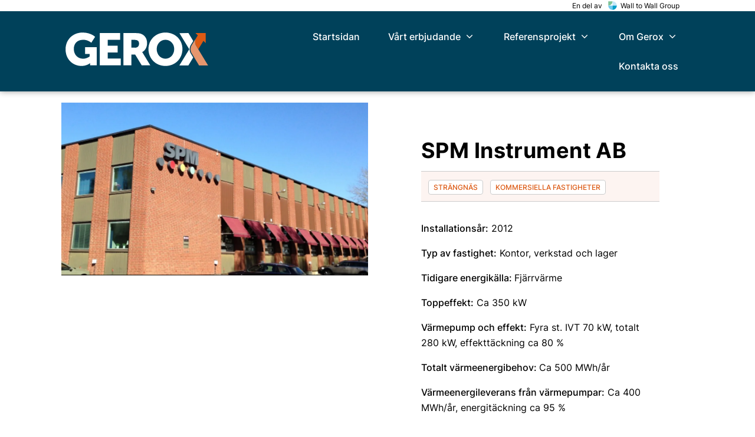

--- FILE ---
content_type: text/html; charset=UTF-8
request_url: https://gerox.se/referensprojekt/spm-instrument-ab/
body_size: 51487
content:
<!doctype html>

<html lang="sv-SE">
	<head>
		<meta charset="UTF-8" />

		<meta name="description" content="">
		<link rel="stylesheet" href="https://gerox.se/content/themes/gerox-theme/style.css" media="screen" />
		<meta http-equiv="X-UA-Compatible" content="IE=edge">
		<meta name="viewport" content="width=device-width, initial-scale=1.0">
		<link rel="author" href="https://gerox.se/content/themes/gerox-theme/humans.txt" />
		<link rel="pingback" href="https://gerox.se/wp/xmlrpc.php" />
		
        
        

		<!-- Global site tag (gtag.js) - Google Analytics -->


		<script type="text/javascript" data-cookieconsent="ignore">
	window.dataLayer = window.dataLayer || [];

	function gtag() {
		dataLayer.
		push(arguments);
	}

	gtag("consent", "default", {
		ad_user_data: "denied",
		ad_personalization: "denied",
		ad_storage: "denied",
		analytics_storage: "denied",
		functionality_storage: "denied",
		personalization_storage: "denied",
		security_storage: "granted",
		wait_for_update: 500,
	});
	gtag("set", "ads_data_redaction", true);
	gtag("set", "url_passthrough", true);
</script>
<script type="text/javascript" data-cookieconsent="ignore">
		(function (w, d, s, l, i) {
		w[l] = w[l] || [];
		w[l].push({'gtm.start': new Date().getTime(), event: 'gtm.js'});
		var f = d.getElementsByTagName(s)[0], j = d.createElement(s), dl = l !== 'dataLayer' ? '&l=' + l : '';
		j.async = true;
		j.src = 'https://www.googletagmanager.com/gtm.js?id=' + i + dl;
		f.parentNode.insertBefore(j, f);
	})(
		window,
		document,
		'script',
		'dataLayer',
		'GTM-TS35N93J'
	);
</script>
<script type="text/javascript"
		id="Cookiebot"
		src="https://consent.cookiebot.com/uc.js"
		data-implementation="wp"
		data-cbid="aa91c0a6-6423-4c5c-9ac7-4b5f65137e5d"
						data-culture="SV"
				data-blockingmode="auto"
	></script>
<title>SPM Instrument AB &#x2d; Gerox</title>
	<style>img:is([sizes="auto" i], [sizes^="auto," i]) { contain-intrinsic-size: 3000px 1500px }</style>
	
<!-- The SEO Framework by Sybre Waaijer -->
<meta name="robots" content="max-snippet:-1,max-image-preview:large,max-video-preview:-1" />
<link rel="canonical" href="https://gerox.se/referensprojekt/spm-instrument-ab/" />
<meta name="description" content="Installations&aring;r: 2012 Typ av fastighet: Kontor, verkstad och lager Tidigare energik&auml;lla: Fj&auml;rrv&auml;rme Toppeffekt: Ca 350 kW V&auml;rmepump och effekt: Fyra st." />
<meta property="og:type" content="article" />
<meta property="og:locale" content="sv_SE" />
<meta property="og:site_name" content="Gerox" />
<meta property="og:title" content="SPM Instrument AB" />
<meta property="og:description" content="Installations&aring;r: 2012 Typ av fastighet: Kontor, verkstad och lager Tidigare energik&auml;lla: Fj&auml;rrv&auml;rme Toppeffekt: Ca 350 kW V&auml;rmepump och effekt: Fyra st. IVT 70 kW, totalt 280 kW, effektt&auml;ckning ca 80 %" />
<meta property="og:url" content="https://gerox.se/referensprojekt/spm-instrument-ab/" />
<meta property="og:image" content="https://gerox.se/content/uploads/2023/11/spm.webp" />
<meta property="og:image:width" content="1920" />
<meta property="og:image:height" content="1080" />
<meta property="article:published_time" content="2023-11-30T14:30:42+00:00" />
<meta property="article:modified_time" content="2023-11-30T14:30:43+00:00" />
<meta name="twitter:card" content="summary_large_image" />
<meta name="twitter:title" content="SPM Instrument AB" />
<meta name="twitter:description" content="Installations&aring;r: 2012 Typ av fastighet: Kontor, verkstad och lager Tidigare energik&auml;lla: Fj&auml;rrv&auml;rme Toppeffekt: Ca 350 kW V&auml;rmepump och effekt: Fyra st. IVT 70 kW, totalt 280 kW, effektt&auml;ckning ca 80 %" />
<meta name="twitter:image" content="https://gerox.se/content/uploads/2023/11/spm.webp" />
<script type="application/ld+json">{"@context":"https://schema.org","@graph":[{"@type":"WebSite","@id":"https://gerox.se/#/schema/WebSite","url":"https://gerox.se/","name":"Gerox","inLanguage":"sv-SE","potentialAction":{"@type":"SearchAction","target":{"@type":"EntryPoint","urlTemplate":"https://gerox.se/search/{search_term_string}/"},"query-input":"required name=search_term_string"},"publisher":{"@type":"Organization","@id":"https://gerox.se/#/schema/Organization","name":"Gerox","url":"https://gerox.se/"}},{"@type":"WebPage","@id":"https://gerox.se/referensprojekt/spm-instrument-ab/","url":"https://gerox.se/referensprojekt/spm-instrument-ab/","name":"SPM Instrument AB &#x2d; Gerox","description":"Installations&aring;r: 2012 Typ av fastighet: Kontor, verkstad och lager Tidigare energik&auml;lla: Fj&auml;rrv&auml;rme Toppeffekt: Ca 350 kW V&auml;rmepump och effekt: Fyra st.","inLanguage":"sv-SE","isPartOf":{"@id":"https://gerox.se/#/schema/WebSite"},"breadcrumb":{"@type":"BreadcrumbList","@id":"https://gerox.se/#/schema/BreadcrumbList","itemListElement":[{"@type":"ListItem","position":1,"item":"https://gerox.se/","name":"Gerox"},{"@type":"ListItem","position":2,"item":"https://gerox.se/referensprojekt/","name":"Arkiv: Referensprojekt"},{"@type":"ListItem","position":3,"name":"SPM Instrument AB"}]},"potentialAction":{"@type":"ReadAction","target":"https://gerox.se/referensprojekt/spm-instrument-ab/"},"datePublished":"2023-11-30T14:30:42+00:00","dateModified":"2023-11-30T14:30:43+00:00"}]}</script>
<!-- / The SEO Framework by Sybre Waaijer | 11.48ms meta | 3.24ms boot -->

<link rel="alternate" type="application/rss+xml" title="Gerox &raquo; Webbflöde" href="https://gerox.se/feed/" />
<link rel="alternate" type="application/rss+xml" title="Gerox &raquo; Kommentarsflöde" href="https://gerox.se/comments/feed/" />
<script>
window._wpemojiSettings = {"baseUrl":"https:\/\/s.w.org\/images\/core\/emoji\/15.0.3\/72x72\/","ext":".png","svgUrl":"https:\/\/s.w.org\/images\/core\/emoji\/15.0.3\/svg\/","svgExt":".svg","source":{"concatemoji":"https:\/\/gerox.se\/wp\/wp-includes\/js\/wp-emoji-release.min.js?ver=6.7.2"}};
/*! This file is auto-generated */
!function(i,n){var o,s,e;function c(e){try{var t={supportTests:e,timestamp:(new Date).valueOf()};sessionStorage.setItem(o,JSON.stringify(t))}catch(e){}}function p(e,t,n){e.clearRect(0,0,e.canvas.width,e.canvas.height),e.fillText(t,0,0);var t=new Uint32Array(e.getImageData(0,0,e.canvas.width,e.canvas.height).data),r=(e.clearRect(0,0,e.canvas.width,e.canvas.height),e.fillText(n,0,0),new Uint32Array(e.getImageData(0,0,e.canvas.width,e.canvas.height).data));return t.every(function(e,t){return e===r[t]})}function u(e,t,n){switch(t){case"flag":return n(e,"\ud83c\udff3\ufe0f\u200d\u26a7\ufe0f","\ud83c\udff3\ufe0f\u200b\u26a7\ufe0f")?!1:!n(e,"\ud83c\uddfa\ud83c\uddf3","\ud83c\uddfa\u200b\ud83c\uddf3")&&!n(e,"\ud83c\udff4\udb40\udc67\udb40\udc62\udb40\udc65\udb40\udc6e\udb40\udc67\udb40\udc7f","\ud83c\udff4\u200b\udb40\udc67\u200b\udb40\udc62\u200b\udb40\udc65\u200b\udb40\udc6e\u200b\udb40\udc67\u200b\udb40\udc7f");case"emoji":return!n(e,"\ud83d\udc26\u200d\u2b1b","\ud83d\udc26\u200b\u2b1b")}return!1}function f(e,t,n){var r="undefined"!=typeof WorkerGlobalScope&&self instanceof WorkerGlobalScope?new OffscreenCanvas(300,150):i.createElement("canvas"),a=r.getContext("2d",{willReadFrequently:!0}),o=(a.textBaseline="top",a.font="600 32px Arial",{});return e.forEach(function(e){o[e]=t(a,e,n)}),o}function t(e){var t=i.createElement("script");t.src=e,t.defer=!0,i.head.appendChild(t)}"undefined"!=typeof Promise&&(o="wpEmojiSettingsSupports",s=["flag","emoji"],n.supports={everything:!0,everythingExceptFlag:!0},e=new Promise(function(e){i.addEventListener("DOMContentLoaded",e,{once:!0})}),new Promise(function(t){var n=function(){try{var e=JSON.parse(sessionStorage.getItem(o));if("object"==typeof e&&"number"==typeof e.timestamp&&(new Date).valueOf()<e.timestamp+604800&&"object"==typeof e.supportTests)return e.supportTests}catch(e){}return null}();if(!n){if("undefined"!=typeof Worker&&"undefined"!=typeof OffscreenCanvas&&"undefined"!=typeof URL&&URL.createObjectURL&&"undefined"!=typeof Blob)try{var e="postMessage("+f.toString()+"("+[JSON.stringify(s),u.toString(),p.toString()].join(",")+"));",r=new Blob([e],{type:"text/javascript"}),a=new Worker(URL.createObjectURL(r),{name:"wpTestEmojiSupports"});return void(a.onmessage=function(e){c(n=e.data),a.terminate(),t(n)})}catch(e){}c(n=f(s,u,p))}t(n)}).then(function(e){for(var t in e)n.supports[t]=e[t],n.supports.everything=n.supports.everything&&n.supports[t],"flag"!==t&&(n.supports.everythingExceptFlag=n.supports.everythingExceptFlag&&n.supports[t]);n.supports.everythingExceptFlag=n.supports.everythingExceptFlag&&!n.supports.flag,n.DOMReady=!1,n.readyCallback=function(){n.DOMReady=!0}}).then(function(){return e}).then(function(){var e;n.supports.everything||(n.readyCallback(),(e=n.source||{}).concatemoji?t(e.concatemoji):e.wpemoji&&e.twemoji&&(t(e.twemoji),t(e.wpemoji)))}))}((window,document),window._wpemojiSettings);
</script>
<style id='wp-emoji-styles-inline-css'>

	img.wp-smiley, img.emoji {
		display: inline !important;
		border: none !important;
		box-shadow: none !important;
		height: 1em !important;
		width: 1em !important;
		margin: 0 0.07em !important;
		vertical-align: -0.1em !important;
		background: none !important;
		padding: 0 !important;
	}
</style>
<link rel='stylesheet' id='wp-block-library-css' href='https://gerox.se/wp/wp-includes/css/dist/block-library/style.min.css?ver=6.7.2' media='all' />
<style id='safe-svg-svg-icon-style-inline-css'>
.safe-svg-cover{text-align:center}.safe-svg-cover .safe-svg-inside{display:inline-block;max-width:100%}.safe-svg-cover svg{height:100%;max-height:100%;max-width:100%;width:100%}

</style>
<style id='classic-theme-styles-inline-css'>
/*! This file is auto-generated */
.wp-block-button__link{color:#fff;background-color:#32373c;border-radius:9999px;box-shadow:none;text-decoration:none;padding:calc(.667em + 2px) calc(1.333em + 2px);font-size:1.125em}.wp-block-file__button{background:#32373c;color:#fff;text-decoration:none}
</style>
<style id='global-styles-inline-css'>
:root{--wp--preset--aspect-ratio--square: 1;--wp--preset--aspect-ratio--4-3: 4/3;--wp--preset--aspect-ratio--3-4: 3/4;--wp--preset--aspect-ratio--3-2: 3/2;--wp--preset--aspect-ratio--2-3: 2/3;--wp--preset--aspect-ratio--16-9: 16/9;--wp--preset--aspect-ratio--9-16: 9/16;--wp--preset--color--black: #000000;--wp--preset--color--cyan-bluish-gray: #abb8c3;--wp--preset--color--white: #ffffff;--wp--preset--color--pale-pink: #f78da7;--wp--preset--color--vivid-red: #cf2e2e;--wp--preset--color--luminous-vivid-orange: #ff6900;--wp--preset--color--luminous-vivid-amber: #fcb900;--wp--preset--color--light-green-cyan: #7bdcb5;--wp--preset--color--vivid-green-cyan: #00d084;--wp--preset--color--pale-cyan-blue: #8ed1fc;--wp--preset--color--vivid-cyan-blue: #0693e3;--wp--preset--color--vivid-purple: #9b51e0;--wp--preset--color--mist: #c5f2db;--wp--preset--color--sprout: #62eea7;--wp--preset--color--sea: #06a781;--wp--preset--color--pine: #0e3a33;--wp--preset--color--stone-1: #ffffff;--wp--preset--color--stone-2: #dddee0;--wp--preset--color--stone-3: #bdbfc1;--wp--preset--color--stone-4: #808384;--wp--preset--color--stone-5: #000000;--wp--preset--gradient--vivid-cyan-blue-to-vivid-purple: linear-gradient(135deg,rgba(6,147,227,1) 0%,rgb(155,81,224) 100%);--wp--preset--gradient--light-green-cyan-to-vivid-green-cyan: linear-gradient(135deg,rgb(122,220,180) 0%,rgb(0,208,130) 100%);--wp--preset--gradient--luminous-vivid-amber-to-luminous-vivid-orange: linear-gradient(135deg,rgba(252,185,0,1) 0%,rgba(255,105,0,1) 100%);--wp--preset--gradient--luminous-vivid-orange-to-vivid-red: linear-gradient(135deg,rgba(255,105,0,1) 0%,rgb(207,46,46) 100%);--wp--preset--gradient--very-light-gray-to-cyan-bluish-gray: linear-gradient(135deg,rgb(238,238,238) 0%,rgb(169,184,195) 100%);--wp--preset--gradient--cool-to-warm-spectrum: linear-gradient(135deg,rgb(74,234,220) 0%,rgb(151,120,209) 20%,rgb(207,42,186) 40%,rgb(238,44,130) 60%,rgb(251,105,98) 80%,rgb(254,248,76) 100%);--wp--preset--gradient--blush-light-purple: linear-gradient(135deg,rgb(255,206,236) 0%,rgb(152,150,240) 100%);--wp--preset--gradient--blush-bordeaux: linear-gradient(135deg,rgb(254,205,165) 0%,rgb(254,45,45) 50%,rgb(107,0,62) 100%);--wp--preset--gradient--luminous-dusk: linear-gradient(135deg,rgb(255,203,112) 0%,rgb(199,81,192) 50%,rgb(65,88,208) 100%);--wp--preset--gradient--pale-ocean: linear-gradient(135deg,rgb(255,245,203) 0%,rgb(182,227,212) 50%,rgb(51,167,181) 100%);--wp--preset--gradient--electric-grass: linear-gradient(135deg,rgb(202,248,128) 0%,rgb(113,206,126) 100%);--wp--preset--gradient--midnight: linear-gradient(135deg,rgb(2,3,129) 0%,rgb(40,116,252) 100%);--wp--preset--font-size--small: 13px;--wp--preset--font-size--medium: 20px;--wp--preset--font-size--large: 36px;--wp--preset--font-size--x-large: 42px;--wp--preset--spacing--20: 0.44rem;--wp--preset--spacing--30: 0.67rem;--wp--preset--spacing--40: 1rem;--wp--preset--spacing--50: 1.5rem;--wp--preset--spacing--60: 2.25rem;--wp--preset--spacing--70: 3.38rem;--wp--preset--spacing--80: 5.06rem;--wp--preset--shadow--natural: 6px 6px 9px rgba(0, 0, 0, 0.2);--wp--preset--shadow--deep: 12px 12px 50px rgba(0, 0, 0, 0.4);--wp--preset--shadow--sharp: 6px 6px 0px rgba(0, 0, 0, 0.2);--wp--preset--shadow--outlined: 6px 6px 0px -3px rgba(255, 255, 255, 1), 6px 6px rgba(0, 0, 0, 1);--wp--preset--shadow--crisp: 6px 6px 0px rgba(0, 0, 0, 1);}:where(.is-layout-flex){gap: 0.5em;}:where(.is-layout-grid){gap: 0.5em;}body .is-layout-flex{display: flex;}.is-layout-flex{flex-wrap: wrap;align-items: center;}.is-layout-flex > :is(*, div){margin: 0;}body .is-layout-grid{display: grid;}.is-layout-grid > :is(*, div){margin: 0;}:where(.wp-block-columns.is-layout-flex){gap: 2em;}:where(.wp-block-columns.is-layout-grid){gap: 2em;}:where(.wp-block-post-template.is-layout-flex){gap: 1.25em;}:where(.wp-block-post-template.is-layout-grid){gap: 1.25em;}.has-black-color{color: var(--wp--preset--color--black) !important;}.has-cyan-bluish-gray-color{color: var(--wp--preset--color--cyan-bluish-gray) !important;}.has-white-color{color: var(--wp--preset--color--white) !important;}.has-pale-pink-color{color: var(--wp--preset--color--pale-pink) !important;}.has-vivid-red-color{color: var(--wp--preset--color--vivid-red) !important;}.has-luminous-vivid-orange-color{color: var(--wp--preset--color--luminous-vivid-orange) !important;}.has-luminous-vivid-amber-color{color: var(--wp--preset--color--luminous-vivid-amber) !important;}.has-light-green-cyan-color{color: var(--wp--preset--color--light-green-cyan) !important;}.has-vivid-green-cyan-color{color: var(--wp--preset--color--vivid-green-cyan) !important;}.has-pale-cyan-blue-color{color: var(--wp--preset--color--pale-cyan-blue) !important;}.has-vivid-cyan-blue-color{color: var(--wp--preset--color--vivid-cyan-blue) !important;}.has-vivid-purple-color{color: var(--wp--preset--color--vivid-purple) !important;}.has-black-background-color{background-color: var(--wp--preset--color--black) !important;}.has-cyan-bluish-gray-background-color{background-color: var(--wp--preset--color--cyan-bluish-gray) !important;}.has-white-background-color{background-color: var(--wp--preset--color--white) !important;}.has-pale-pink-background-color{background-color: var(--wp--preset--color--pale-pink) !important;}.has-vivid-red-background-color{background-color: var(--wp--preset--color--vivid-red) !important;}.has-luminous-vivid-orange-background-color{background-color: var(--wp--preset--color--luminous-vivid-orange) !important;}.has-luminous-vivid-amber-background-color{background-color: var(--wp--preset--color--luminous-vivid-amber) !important;}.has-light-green-cyan-background-color{background-color: var(--wp--preset--color--light-green-cyan) !important;}.has-vivid-green-cyan-background-color{background-color: var(--wp--preset--color--vivid-green-cyan) !important;}.has-pale-cyan-blue-background-color{background-color: var(--wp--preset--color--pale-cyan-blue) !important;}.has-vivid-cyan-blue-background-color{background-color: var(--wp--preset--color--vivid-cyan-blue) !important;}.has-vivid-purple-background-color{background-color: var(--wp--preset--color--vivid-purple) !important;}.has-black-border-color{border-color: var(--wp--preset--color--black) !important;}.has-cyan-bluish-gray-border-color{border-color: var(--wp--preset--color--cyan-bluish-gray) !important;}.has-white-border-color{border-color: var(--wp--preset--color--white) !important;}.has-pale-pink-border-color{border-color: var(--wp--preset--color--pale-pink) !important;}.has-vivid-red-border-color{border-color: var(--wp--preset--color--vivid-red) !important;}.has-luminous-vivid-orange-border-color{border-color: var(--wp--preset--color--luminous-vivid-orange) !important;}.has-luminous-vivid-amber-border-color{border-color: var(--wp--preset--color--luminous-vivid-amber) !important;}.has-light-green-cyan-border-color{border-color: var(--wp--preset--color--light-green-cyan) !important;}.has-vivid-green-cyan-border-color{border-color: var(--wp--preset--color--vivid-green-cyan) !important;}.has-pale-cyan-blue-border-color{border-color: var(--wp--preset--color--pale-cyan-blue) !important;}.has-vivid-cyan-blue-border-color{border-color: var(--wp--preset--color--vivid-cyan-blue) !important;}.has-vivid-purple-border-color{border-color: var(--wp--preset--color--vivid-purple) !important;}.has-vivid-cyan-blue-to-vivid-purple-gradient-background{background: var(--wp--preset--gradient--vivid-cyan-blue-to-vivid-purple) !important;}.has-light-green-cyan-to-vivid-green-cyan-gradient-background{background: var(--wp--preset--gradient--light-green-cyan-to-vivid-green-cyan) !important;}.has-luminous-vivid-amber-to-luminous-vivid-orange-gradient-background{background: var(--wp--preset--gradient--luminous-vivid-amber-to-luminous-vivid-orange) !important;}.has-luminous-vivid-orange-to-vivid-red-gradient-background{background: var(--wp--preset--gradient--luminous-vivid-orange-to-vivid-red) !important;}.has-very-light-gray-to-cyan-bluish-gray-gradient-background{background: var(--wp--preset--gradient--very-light-gray-to-cyan-bluish-gray) !important;}.has-cool-to-warm-spectrum-gradient-background{background: var(--wp--preset--gradient--cool-to-warm-spectrum) !important;}.has-blush-light-purple-gradient-background{background: var(--wp--preset--gradient--blush-light-purple) !important;}.has-blush-bordeaux-gradient-background{background: var(--wp--preset--gradient--blush-bordeaux) !important;}.has-luminous-dusk-gradient-background{background: var(--wp--preset--gradient--luminous-dusk) !important;}.has-pale-ocean-gradient-background{background: var(--wp--preset--gradient--pale-ocean) !important;}.has-electric-grass-gradient-background{background: var(--wp--preset--gradient--electric-grass) !important;}.has-midnight-gradient-background{background: var(--wp--preset--gradient--midnight) !important;}.has-small-font-size{font-size: var(--wp--preset--font-size--small) !important;}.has-medium-font-size{font-size: var(--wp--preset--font-size--medium) !important;}.has-large-font-size{font-size: var(--wp--preset--font-size--large) !important;}.has-x-large-font-size{font-size: var(--wp--preset--font-size--x-large) !important;}
:where(.wp-block-post-template.is-layout-flex){gap: 1.25em;}:where(.wp-block-post-template.is-layout-grid){gap: 1.25em;}
:where(.wp-block-columns.is-layout-flex){gap: 2em;}:where(.wp-block-columns.is-layout-grid){gap: 2em;}
:root :where(.wp-block-pullquote){font-size: 1.5em;line-height: 1.6;}
</style>
<link rel='stylesheet' id='contact-form-7-css' href='https://gerox.se/content/plugins/contact-form-7/includes/css/styles.css?ver=6.0.4' media='all' />
<link rel='stylesheet' id='idkomm-css-css' href='https://gerox.se/content/themes/gerox-theme/resources/dist/app.css?ver=1741092870' media='all' />
<!--[if lt IE 8]>
<script src="https://gerox.se/wp/wp-includes/js/json2.min.js?ver=2015-05-03" id="json2-js"></script>
<![endif]-->
<link rel="https://api.w.org/" href="https://gerox.se/wp-json/" /><link rel="alternate" title="JSON" type="application/json" href="https://gerox.se/wp-json/wp/v2/referensprojekt/676" /><link rel="EditURI" type="application/rsd+xml" title="RSD" href="https://gerox.se/wp/xmlrpc.php?rsd" />
<link rel="alternate" title="oEmbed (JSON)" type="application/json+oembed" href="https://gerox.se/wp-json/oembed/1.0/embed?url=https%3A%2F%2Fgerox.se%2Freferensprojekt%2Fspm-instrument-ab%2F" />
<link rel="alternate" title="oEmbed (XML)" type="text/xml+oembed" href="https://gerox.se/wp-json/oembed/1.0/embed?url=https%3A%2F%2Fgerox.se%2Freferensprojekt%2Fspm-instrument-ab%2F&#038;format=xml" />
<style>.post-thumbnail img[src$='.svg'] { width: 100%; height: auto; }</style><link rel="apple-touch-icon" sizes="76x76" href="/content/uploads/fbrfg/apple-touch-icon.png?v=123">
<link rel="icon" type="image/png" sizes="32x32" href="/content/uploads/fbrfg/favicon-32x32.png?v=123">
<link rel="icon" type="image/png" sizes="16x16" href="/content/uploads/fbrfg/favicon-16x16.png?v=123">
<link rel="manifest" href="/content/uploads/fbrfg/site.webmanifest?v=123">
<link rel="mask-icon" href="/content/uploads/fbrfg/safari-pinned-tab.svg?v=123" color="#00415a">
<link rel="shortcut icon" href="/content/uploads/fbrfg/favicon.ico?v=123">
<meta name="msapplication-TileColor" content="#00415a">
<meta name="msapplication-config" content="/content/uploads/fbrfg/browserconfig.xml?v=123">
<meta name="theme-color" content="#00415a">

								
	<meta name="google-site-verification" content="gL2Qen-bnbKmCFs-Fl38mALQo4h9SUNwWMt-n9YXvOs" />

	</head>

	<body data-rsssl=1 class="referensprojekt-template-default single single-referensprojekt postid-676 single-format-standard " data-template="base.twig">
		<a href="#site-content" class="skip-to-content-link" tabindex="0">Skip to content</a>
		        			<header id="site-header">
                <div class="top-bar">
	<div class="top-bar__container">
		<div class="placeholder"></div>
		<div id="top-bar">

	<div>En del av
		<a href="https://walltowallgroup.se/" target="_blank">
		<svg version="1.1" id="Layer_1" xmlns="http://www.w3.org/2000/svg" xmlns:xlink="http://www.w3.org/1999/xlink" x="0px" y="0px" viewBox="0 0 70 70" xml:space="preserve">
			<g>
				<path transform="matrix(1,0,0,1,-0.8,-0.8)" class="st1" style="fill: #80c397" d="M 1.9 33.4 c 8.7 0 16.6 -3.5 22.4 -9.3 s 9.3 -13.6 9.3 -22.4 H 1.9 V 33.4 z"></path>
				<path transform="matrix(1,0,0,1,-0.8,-2.2)" class="st2" style="fill: #71caee" d="M 1.9 34.8 c 0 8.7 3.5 16.6 9.3 22.4 c 5.7 5.7 13.6 9.3 22.4 9.3 V 34.8 H 1.9 z"></path>
				<path transform="matrix(1,0,0,1,-2.3,-0.8)" class="st3" style="fill: #c5e7f8" d="M 66.6 33.4 c 0 -8.7 -3.5 -16.6 -9.3 -22.4 s -13.6 -9.3 -22.4 -9.3 v 31.6 H 66.6 z"></path>
				<path transform="matrix(1,0,0,1,-2.3,-2.2)" class="st4" style="fill: #029eca" d="M 35 66.4 c 8.7 0 16.6 -3.5 22.4 -9.3 c 5.7 -5.7 9.3 -13.6 9.3 -22.4 H 35 V 66.4 z"></path>
			</g>
		</svg>
		<span>Wall to Wall Group</span>
		</a>
	</div>
</div>
	</div>
</div>

<div class="wrapper">
	<div class="mc">
		<div class="hdr-logo" role="banner">
			<h1 class="visually-hidden">Gerox</h1>
			<a aria-label="home" class="hdr-logo-link" href="https://gerox.se" rel="home">
				<?xml version="1.0" encoding="utf-8"?>
<!-- Generator: Adobe Illustrator 27.4.1, SVG Export Plug-In . SVG Version: 6.00 Build 0)  -->
<svg version="1.1" id="Gerox" xmlns="http://www.w3.org/2000/svg" xmlns:xlink="http://www.w3.org/1999/xlink" x="0px" y="0px"
	 viewBox="0 0 441.2 112.6" style="enable-background:new 0 0 441.2 112.6;" xml:space="preserve">
<style type="text/css">
	.st0{fill:#FFFFFF;}
	.st1{fill:#DC5A14;}
	.st2{fill:#E6966E;}
</style>
<path class="st0" d="M57,5.7c25.1,0,37.7,13,37.7,13L83.2,36.6c0,0-10-9-23.8-9c-20.5,0-28.9,13.2-28.9,27.7
	C30.5,73.9,43.3,85,58.5,85c11.5,0,19.9-7.1,19.9-7.1v-7.5H64.6V49.9h35.1v55.3h-20v-2.7c0-2.1,0.1-4.1,0.1-4.1h-0.3
	c0,0-9.5,8.5-25.8,8.5c-25.1,0-48.1-18.8-48.1-50.8C5.7,27.6,27.2,5.7,57,5.7z"/>
<path class="st0" d="M108.8,7.3h61.4v20.5h-37.4v17.8h29.9v20.5h-29.9v18.5h39.3v20.5h-63.3V7.3z"/>
<path class="st0" d="M180.3,7.3h34.1c10,0,14.8,0.7,19,2.3c11.1,4.2,18.1,14.2,18.1,28.5c0,10.4-4.9,21.8-14.7,26.7v0.3
	c0,0,1.4,1.8,3.7,5.9l20.8,34.2h-25.9l-20-33h-11.2v33h-24V7.3z M214.7,51.7c7.7,0,12.5-4.2,12.5-12.1c0-7.4-2.7-11.8-14.8-11.8
	h-8.1v23.8H214.7z"/>
<path class="st0" d="M306.9,5.7c29.6,0,51.2,21.9,51.2,50c0,28.8-21.6,51.2-51.2,51.2s-51.2-22.5-51.2-51.2
	C255.6,27.6,277.3,5.7,306.9,5.7z M306.9,85c14.7,0,26.4-12.6,26.4-29.3c0-16-11.8-28.1-26.4-28.1s-26.4,12.1-26.4,28.1
	C280.4,72.4,292.2,85,306.9,85z"/>
<path class="st1" d="M428.2,7.3h-30.5l6.8,6.8l-4.7,7.8c-4.5,7.4-4.5,16.7-0.1,24.1l0,0.1l6.2,10.3L421.4,31l6.8,6.8V7.3z"/>
<path class="st2" d="M435.5,105.3h-27.2L386,68.4c-4.5-7.4-4.5-16.7,0-24.1l13.7-22.4c-4.5,7.4-4.5,16.7-0.1,24.1l0,0.1L435.5,105.3
	z"/>
<path class="st0" d="M383.6,69.8c-5-8.3-5-18.7,0-27l6.3-10.3l0.8-1.3L376.2,7.3l-27.1,0.1l29.6,48.9l-29.9,49H376l14.6-23.9
	L383.6,69.8z"/>
</svg>
			</a>
		</div>
		<button id="menuToggle" class="navbar-toggler" aria-label="Öppna huvudmeny" aria-controls="nav-main-mobile" aria-expanded="false">
			<span></span>
			<span></span>
			<span></span>
		</button>
	</div>
    <nav id="nav-main" class="nav-main" aria-label="Main Menu">
        <div id="nav-main-container-desktop" menu-expanded="false">
	<ul class="top-level" aria-labelledby="menu-main-button" role="menu">
					
			<li class=" menu-item menu-item-type-post_type menu-item-object-page menu-item-home menu-item-134" role="menuitem">
				<a  aria-label="Startsidan" href="https://gerox.se/" >
					Startsidan
									</a>

							</li>
					
			<li class=" menu-item menu-item-type-post_type menu-item-object-page menu-item-138 menu-item-has-children" role="menuitem">
				<a  aria-label="Vårt erbjudande" href="https://gerox.se/vart-erbjudande/"  aria-haspopup="true" aria-expanded="false">
					Vårt erbjudande
										<svg role="img" class="caret" viewBox="0 0 256 512">
						<path fill="currentColor" d="M119.5 326.9L3.5 209.1c-4.7-4.7-4.7-12.3 0-17l7.1-7.1c4.7-4.7 12.3-4.7 17 0L128 287.3l100.4-102.2c4.7-4.7 12.3-4.7 17 0l7.1 7.1c4.7 4.7 4.7 12.3 0 17L136.5 327c-4.7 4.6-12.3 4.6-17-.1z"></path>
					</svg>
									</a>

					<ul role="menu" class="submenu" aria-label="Vårt erbjudande">
					<li class=" menu-item menu-item-type-post_type menu-item-object-page menu-item-143" role="none">
				<a  aria-label="Så här fungerar geoenergi" href="https://gerox.se/vart-erbjudande/sa-har-fungerar-geoenergi/" role="menuitem">Så här fungerar geoenergi</a>

							</li>
					<li class=" menu-item menu-item-type-post_type menu-item-object-page menu-item-823" role="none">
				<a  aria-label="Kan vi spara pengar?" href="https://gerox.se/vart-erbjudande/kan-vi-spara-pengar/" role="menuitem">Kan vi spara pengar?</a>

							</li>
					<li class=" menu-item menu-item-type-post_type menu-item-object-page menu-item-142" role="none">
				<a  aria-label="Kostnadsfri förstudie" href="https://gerox.se/vart-erbjudande/kostnadsfri-forstudie/" role="menuitem">Kostnadsfri förstudie</a>

							</li>
					<li class=" menu-item menu-item-type-post_type menu-item-object-page menu-item-139" role="none">
				<a  aria-label="Vad gör Gerox?" href="https://gerox.se/vart-erbjudande/borrning-installation/" role="menuitem">Vad gör Gerox?</a>

							</li>
					<li class=" menu-item menu-item-type-post_type menu-item-object-page menu-item-140" role="none">
				<a  aria-label="Digital driftövervakning" href="https://gerox.se/vart-erbjudande/digital-driftovervakning/" role="menuitem">Digital driftövervakning</a>

							</li>
					<li class=" menu-item menu-item-type-post_type menu-item-object-page menu-item-141" role="none">
				<a  aria-label="Garanti på entreprenaden" href="https://gerox.se/vart-erbjudande/fem-ars-entreprenadgaranti/" role="menuitem">Garanti på entreprenaden</a>

							</li>
			</ul>
			</li>
					
			<li class=" menu-item menu-item-type-post_type menu-item-object-page menu-item-214 menu-item-has-children" role="menuitem">
				<a  aria-label="Referensprojekt" href="https://gerox.se/referensprojekt-arkiv/"  aria-haspopup="true" aria-expanded="false">
					Referensprojekt
										<svg role="img" class="caret" viewBox="0 0 256 512">
						<path fill="currentColor" d="M119.5 326.9L3.5 209.1c-4.7-4.7-4.7-12.3 0-17l7.1-7.1c4.7-4.7 12.3-4.7 17 0L128 287.3l100.4-102.2c4.7-4.7 12.3-4.7 17 0l7.1 7.1c4.7 4.7 4.7 12.3 0 17L136.5 327c-4.7 4.6-12.3 4.6-17-.1z"></path>
					</svg>
									</a>

					<ul role="menu" class="submenu" aria-label="Referensprojekt">
					<li class=" menu-item menu-item-type-post_type menu-item-object-page menu-item-512" role="none">
				<a  aria-label="Referensprojekt" href="https://gerox.se/referensprojekt-arkiv/" role="menuitem">Referensprojekt</a>

							</li>
					<li class=" menu-item menu-item-type-taxonomy menu-item-object-referensprojektort menu-item-499" role="none">
				<a  aria-label="Alingsås <span class='taxonomy-counter'>1</span>" href="https://gerox.se/referensprojektort/alingsas/" role="menuitem">Alingsås <span class='taxonomy-counter'>1</span></a>

							</li>
					<li class=" menu-item menu-item-type-taxonomy menu-item-object-referensprojektort menu-item-500" role="none">
				<a  aria-label="Charlottenberg <span class='taxonomy-counter'>1</span>" href="https://gerox.se/referensprojektort/charlottenberg/" role="menuitem">Charlottenberg <span class='taxonomy-counter'>1</span></a>

							</li>
					<li class=" menu-item menu-item-type-taxonomy menu-item-object-referensprojektort menu-item-502" role="none">
				<a  aria-label="Katrineholm <span class='taxonomy-counter'>1</span>" href="https://gerox.se/referensprojektort/katrineholm/" role="menuitem">Katrineholm <span class='taxonomy-counter'>1</span></a>

							</li>
					<li class=" menu-item menu-item-type-taxonomy menu-item-object-referensprojektort menu-item-503" role="none">
				<a  aria-label="Linköping <span class='taxonomy-counter'>7</span>" href="https://gerox.se/referensprojektort/linkoping/" role="menuitem">Linköping <span class='taxonomy-counter'>7</span></a>

							</li>
					<li class=" menu-item menu-item-type-taxonomy menu-item-object-referensprojektort menu-item-504" role="none">
				<a  aria-label="Norrköping <span class='taxonomy-counter'>8</span>" href="https://gerox.se/referensprojektort/norrkoping/" role="menuitem">Norrköping <span class='taxonomy-counter'>8</span></a>

							</li>
					<li class=" menu-item menu-item-type-taxonomy menu-item-object-referensprojektort menu-item-505" role="none">
				<a  aria-label="Nyköping <span class='taxonomy-counter'>8</span>" href="https://gerox.se/referensprojektort/nykoping/" role="menuitem">Nyköping <span class='taxonomy-counter'>8</span></a>

							</li>
					<li class=" menu-item menu-item-type-custom menu-item-object-custom menu-item-1180" role="none">
				<a  aria-label="Oxelösund" href="/referensprojektort/oxelosund/" role="menuitem">Oxelösund</a>

							</li>
					<li class=" menu-item menu-item-type-taxonomy menu-item-object-referensprojektort menu-item-506" role="none">
				<a  aria-label="Rimforsa <span class='taxonomy-counter'>1</span>" href="https://gerox.se/referensprojektort/rimforsa/" role="menuitem">Rimforsa <span class='taxonomy-counter'>1</span></a>

							</li>
					<li class=" menu-item menu-item-type-taxonomy menu-item-object-referensprojektort menu-item-507" role="none">
				<a  aria-label="Sigtuna <span class='taxonomy-counter'>1</span>" href="https://gerox.se/referensprojektort/sigtuna/" role="menuitem">Sigtuna <span class='taxonomy-counter'>1</span></a>

							</li>
					<li class=" menu-item menu-item-type-taxonomy menu-item-object-referensprojektort menu-item-508" role="none">
				<a  aria-label="Stockholm <span class='taxonomy-counter'>98</span>" href="https://gerox.se/referensprojektort/stockholm/" role="menuitem">Stockholm <span class='taxonomy-counter'>98</span></a>

							</li>
					<li class=" menu-item menu-item-type-taxonomy menu-item-object-referensprojektort menu-item-509" role="none">
				<a  aria-label="Strängnäs <span class='taxonomy-counter'>1</span>" href="https://gerox.se/referensprojektort/strangnas/" role="menuitem">Strängnäs <span class='taxonomy-counter'>1</span></a>

							</li>
					<li class=" menu-item menu-item-type-taxonomy menu-item-object-referensprojektort menu-item-510" role="none">
				<a  aria-label="Uppsala <span class='taxonomy-counter'>3</span>" href="https://gerox.se/referensprojektort/uppsala/" role="menuitem">Uppsala <span class='taxonomy-counter'>3</span></a>

							</li>
			</ul>
			</li>
					
			<li class=" menu-item menu-item-type-post_type menu-item-object-page menu-item-136 menu-item-has-children" role="menuitem">
				<a  aria-label="Om Gerox" href="https://gerox.se/om-gerox/"  aria-haspopup="true" aria-expanded="false">
					Om Gerox
										<svg role="img" class="caret" viewBox="0 0 256 512">
						<path fill="currentColor" d="M119.5 326.9L3.5 209.1c-4.7-4.7-4.7-12.3 0-17l7.1-7.1c4.7-4.7 12.3-4.7 17 0L128 287.3l100.4-102.2c4.7-4.7 12.3-4.7 17 0l7.1 7.1c4.7 4.7 4.7 12.3 0 17L136.5 327c-4.7 4.6-12.3 4.6-17-.1z"></path>
					</svg>
									</a>

					<ul role="menu" class="submenu" aria-label="Om Gerox">
					<li class=" menu-item menu-item-type-post_type menu-item-object-page menu-item-194" role="none">
				<a  aria-label="Affärsidé och verksamhet" href="https://gerox.se/om-gerox/affarside-och-verksamhet/" role="menuitem">Affärsidé och verksamhet</a>

							</li>
					<li class=" menu-item menu-item-type-post_type menu-item-object-page menu-item-192" role="none">
				<a  aria-label="Ledningsgrupp" href="https://gerox.se/om-gerox/ledningsgrupp/" role="menuitem">Ledningsgrupp</a>

							</li>
					<li class=" menu-item menu-item-type-post_type menu-item-object-page menu-item-927" role="none">
				<a  aria-label="En del av Wall to Wall Group" href="https://gerox.se/om-gerox/en-del-av-nya-spolargruppen/" role="menuitem">En del av Wall to Wall Group</a>

							</li>
			</ul>
			</li>
					
			<li class=" menu-item menu-item-type-post_type menu-item-object-page menu-item-135" role="menuitem">
				<a  aria-label="Kontakta oss" href="https://gerox.se/kontakta-oss/" >
					Kontakta oss
									</a>

							</li>
			</ul>
</div>
    </nav><!-- #nav-main -->
	<nav id="nav-main-mobile" class="nav-main" aria-expanded="false" aria-label="Main Menu">
        <div id="nav-main-container-mobile" menu-expanded="false">
	<ul class="top-level" aria-labelledby="menu-main-button" role="menu">
					
			<li class=" menu-item menu-item-type-post_type menu-item-object-page menu-item-home menu-item-134" role="menuitem">
				<a  aria-label="Startsidan" href="https://gerox.se/" >
					Startsidan
									</a>

							</li>
					
			<li class=" menu-item menu-item-type-post_type menu-item-object-page menu-item-138 menu-item-has-children" role="menuitem">
				<a  aria-label="Vårt erbjudande" href="https://gerox.se/vart-erbjudande/"  aria-haspopup="true" aria-expanded="false">
					Vårt erbjudande
										<svg role="img" class="caret" viewBox="0 0 256 512">
						<path fill="currentColor" d="M119.5 326.9L3.5 209.1c-4.7-4.7-4.7-12.3 0-17l7.1-7.1c4.7-4.7 12.3-4.7 17 0L128 287.3l100.4-102.2c4.7-4.7 12.3-4.7 17 0l7.1 7.1c4.7 4.7 4.7 12.3 0 17L136.5 327c-4.7 4.6-12.3 4.6-17-.1z"></path>
					</svg>
									</a>

					<ul role="menu" class="submenu" aria-label="Vårt erbjudande">
					<li class=" menu-item menu-item-type-post_type menu-item-object-page menu-item-143" role="none">
				<a  aria-label="Så här fungerar geoenergi" href="https://gerox.se/vart-erbjudande/sa-har-fungerar-geoenergi/" role="menuitem">Så här fungerar geoenergi</a>

							</li>
					<li class=" menu-item menu-item-type-post_type menu-item-object-page menu-item-823" role="none">
				<a  aria-label="Kan vi spara pengar?" href="https://gerox.se/vart-erbjudande/kan-vi-spara-pengar/" role="menuitem">Kan vi spara pengar?</a>

							</li>
					<li class=" menu-item menu-item-type-post_type menu-item-object-page menu-item-142" role="none">
				<a  aria-label="Kostnadsfri förstudie" href="https://gerox.se/vart-erbjudande/kostnadsfri-forstudie/" role="menuitem">Kostnadsfri förstudie</a>

							</li>
					<li class=" menu-item menu-item-type-post_type menu-item-object-page menu-item-139" role="none">
				<a  aria-label="Vad gör Gerox?" href="https://gerox.se/vart-erbjudande/borrning-installation/" role="menuitem">Vad gör Gerox?</a>

							</li>
					<li class=" menu-item menu-item-type-post_type menu-item-object-page menu-item-140" role="none">
				<a  aria-label="Digital driftövervakning" href="https://gerox.se/vart-erbjudande/digital-driftovervakning/" role="menuitem">Digital driftövervakning</a>

							</li>
					<li class=" menu-item menu-item-type-post_type menu-item-object-page menu-item-141" role="none">
				<a  aria-label="Garanti på entreprenaden" href="https://gerox.se/vart-erbjudande/fem-ars-entreprenadgaranti/" role="menuitem">Garanti på entreprenaden</a>

							</li>
			</ul>
			</li>
					
			<li class=" menu-item menu-item-type-post_type menu-item-object-page menu-item-214 menu-item-has-children" role="menuitem">
				<a  aria-label="Referensprojekt" href="https://gerox.se/referensprojekt-arkiv/"  aria-haspopup="true" aria-expanded="false">
					Referensprojekt
										<svg role="img" class="caret" viewBox="0 0 256 512">
						<path fill="currentColor" d="M119.5 326.9L3.5 209.1c-4.7-4.7-4.7-12.3 0-17l7.1-7.1c4.7-4.7 12.3-4.7 17 0L128 287.3l100.4-102.2c4.7-4.7 12.3-4.7 17 0l7.1 7.1c4.7 4.7 4.7 12.3 0 17L136.5 327c-4.7 4.6-12.3 4.6-17-.1z"></path>
					</svg>
									</a>

					<ul role="menu" class="submenu" aria-label="Referensprojekt">
					<li class=" menu-item menu-item-type-post_type menu-item-object-page menu-item-512" role="none">
				<a  aria-label="Referensprojekt" href="https://gerox.se/referensprojekt-arkiv/" role="menuitem">Referensprojekt</a>

							</li>
					<li class=" menu-item menu-item-type-taxonomy menu-item-object-referensprojektort menu-item-499" role="none">
				<a  aria-label="Alingsås <span class='taxonomy-counter'>1</span>" href="https://gerox.se/referensprojektort/alingsas/" role="menuitem">Alingsås <span class='taxonomy-counter'>1</span></a>

							</li>
					<li class=" menu-item menu-item-type-taxonomy menu-item-object-referensprojektort menu-item-500" role="none">
				<a  aria-label="Charlottenberg <span class='taxonomy-counter'>1</span>" href="https://gerox.se/referensprojektort/charlottenberg/" role="menuitem">Charlottenberg <span class='taxonomy-counter'>1</span></a>

							</li>
					<li class=" menu-item menu-item-type-taxonomy menu-item-object-referensprojektort menu-item-502" role="none">
				<a  aria-label="Katrineholm <span class='taxonomy-counter'>1</span>" href="https://gerox.se/referensprojektort/katrineholm/" role="menuitem">Katrineholm <span class='taxonomy-counter'>1</span></a>

							</li>
					<li class=" menu-item menu-item-type-taxonomy menu-item-object-referensprojektort menu-item-503" role="none">
				<a  aria-label="Linköping <span class='taxonomy-counter'>7</span>" href="https://gerox.se/referensprojektort/linkoping/" role="menuitem">Linköping <span class='taxonomy-counter'>7</span></a>

							</li>
					<li class=" menu-item menu-item-type-taxonomy menu-item-object-referensprojektort menu-item-504" role="none">
				<a  aria-label="Norrköping <span class='taxonomy-counter'>8</span>" href="https://gerox.se/referensprojektort/norrkoping/" role="menuitem">Norrköping <span class='taxonomy-counter'>8</span></a>

							</li>
					<li class=" menu-item menu-item-type-taxonomy menu-item-object-referensprojektort menu-item-505" role="none">
				<a  aria-label="Nyköping <span class='taxonomy-counter'>8</span>" href="https://gerox.se/referensprojektort/nykoping/" role="menuitem">Nyköping <span class='taxonomy-counter'>8</span></a>

							</li>
					<li class=" menu-item menu-item-type-custom menu-item-object-custom menu-item-1180" role="none">
				<a  aria-label="Oxelösund" href="/referensprojektort/oxelosund/" role="menuitem">Oxelösund</a>

							</li>
					<li class=" menu-item menu-item-type-taxonomy menu-item-object-referensprojektort menu-item-506" role="none">
				<a  aria-label="Rimforsa <span class='taxonomy-counter'>1</span>" href="https://gerox.se/referensprojektort/rimforsa/" role="menuitem">Rimforsa <span class='taxonomy-counter'>1</span></a>

							</li>
					<li class=" menu-item menu-item-type-taxonomy menu-item-object-referensprojektort menu-item-507" role="none">
				<a  aria-label="Sigtuna <span class='taxonomy-counter'>1</span>" href="https://gerox.se/referensprojektort/sigtuna/" role="menuitem">Sigtuna <span class='taxonomy-counter'>1</span></a>

							</li>
					<li class=" menu-item menu-item-type-taxonomy menu-item-object-referensprojektort menu-item-508" role="none">
				<a  aria-label="Stockholm <span class='taxonomy-counter'>98</span>" href="https://gerox.se/referensprojektort/stockholm/" role="menuitem">Stockholm <span class='taxonomy-counter'>98</span></a>

							</li>
					<li class=" menu-item menu-item-type-taxonomy menu-item-object-referensprojektort menu-item-509" role="none">
				<a  aria-label="Strängnäs <span class='taxonomy-counter'>1</span>" href="https://gerox.se/referensprojektort/strangnas/" role="menuitem">Strängnäs <span class='taxonomy-counter'>1</span></a>

							</li>
					<li class=" menu-item menu-item-type-taxonomy menu-item-object-referensprojektort menu-item-510" role="none">
				<a  aria-label="Uppsala <span class='taxonomy-counter'>3</span>" href="https://gerox.se/referensprojektort/uppsala/" role="menuitem">Uppsala <span class='taxonomy-counter'>3</span></a>

							</li>
			</ul>
			</li>
					
			<li class=" menu-item menu-item-type-post_type menu-item-object-page menu-item-136 menu-item-has-children" role="menuitem">
				<a  aria-label="Om Gerox" href="https://gerox.se/om-gerox/"  aria-haspopup="true" aria-expanded="false">
					Om Gerox
										<svg role="img" class="caret" viewBox="0 0 256 512">
						<path fill="currentColor" d="M119.5 326.9L3.5 209.1c-4.7-4.7-4.7-12.3 0-17l7.1-7.1c4.7-4.7 12.3-4.7 17 0L128 287.3l100.4-102.2c4.7-4.7 12.3-4.7 17 0l7.1 7.1c4.7 4.7 4.7 12.3 0 17L136.5 327c-4.7 4.6-12.3 4.6-17-.1z"></path>
					</svg>
									</a>

					<ul role="menu" class="submenu" aria-label="Om Gerox">
					<li class=" menu-item menu-item-type-post_type menu-item-object-page menu-item-194" role="none">
				<a  aria-label="Affärsidé och verksamhet" href="https://gerox.se/om-gerox/affarside-och-verksamhet/" role="menuitem">Affärsidé och verksamhet</a>

							</li>
					<li class=" menu-item menu-item-type-post_type menu-item-object-page menu-item-192" role="none">
				<a  aria-label="Ledningsgrupp" href="https://gerox.se/om-gerox/ledningsgrupp/" role="menuitem">Ledningsgrupp</a>

							</li>
					<li class=" menu-item menu-item-type-post_type menu-item-object-page menu-item-927" role="none">
				<a  aria-label="En del av Wall to Wall Group" href="https://gerox.se/om-gerox/en-del-av-nya-spolargruppen/" role="menuitem">En del av Wall to Wall Group</a>

							</li>
			</ul>
			</li>
					
			<li class=" menu-item menu-item-type-post_type menu-item-object-page menu-item-135" role="menuitem">
				<a  aria-label="Kontakta oss" href="https://gerox.se/kontakta-oss/" >
					Kontakta oss
									</a>

							</li>
			</ul>
</div>
    </nav><!-- #nav-main -->
</div>
			</header>
        
		<main id="site-content" class="content-wrapper" tabindex="-1">
            

    <div class="template-single template-single-taxonomy">
        <article class="post-type-referensprojekt" id="post-676">
			<aside>
														<picture>
						<source srcset="https://gerox.se/content/uploads/2023/11/spm-1200x0-c-default.webp" type="image/webp">
						<source srcset="https://gerox.se/content/uploads/2023/11/spm-1200x0-c-default.jpg" type="image/jpeg">
						<img src="https://gerox.se/content/uploads/2023/11/spm-1200x0-c-default.jpg" alt="">
					</picture>
																				</aside>
			<div class="article-text-container">
				<header class="article-content">
					<h1 class="article-h1">SPM Instrument AB</h1>
													<div class="referensprojekt-meta">
																	<div class="article-ort">
										<a href="https://gerox.se/referensprojektort/strangnas/">
											<span>Strängnäs</span>
										</a>
									</div>
																									<div class="article-typ">
										<a href="https://gerox.se/referensprojekttyp/kommersiella-fastigheter/">
											<span>Kommersiella fastigheter</span>
										</a>
									</div>
															</div>
										</header>
				<div class="article-body">
					
<p><strong>Installationsår:</strong>&nbsp;2012</p>



<p><strong>Typ av fastighet:</strong>&nbsp;Kontor, verkstad och lager</p>



<p><strong>Tidigare energikälla:&nbsp;</strong>Fjärrvärme</p>



<p><strong>Toppeffekt:</strong>&nbsp;Ca 350 kW</p>



<p><strong>Värmepump och effekt:</strong>&nbsp;Fyra st. IVT 70 kW, totalt 280 kW, effekttäckning ca 80 %</p>



<p><strong>Totalt värmeenergibehov:&nbsp;</strong>Ca 500 MWh/år</p>



<p><strong>Värmeenergileverans från värmepumpar:</strong>&nbsp;Ca 400 MWh/år, energitäckning ca 95 %</p>



<p><strong>Gratis värme från berget:&nbsp;</strong>Ca 285 MWh/år</p>



<p><strong>Gratis frikyla från berget:</strong>&nbsp;Ca 350 MWh/år</p>



<p><strong>Driv-el till värmepumparna:</strong>&nbsp;Ca 30 %, 115 MWh/år</p>



<p><strong>Spetsvärme:</strong>&nbsp;En elpanna på 90 kW som ren haverireserv.</p>



<p><strong>Tappvarmvatten:&nbsp;</strong>Värmepumparnas hetgas</p>



<p><strong>Antal borrhål:</strong>&nbsp;21 stycken på vardera 190 meter, totalt 3 990 meter</p>



<p><strong>Borrhålsplacering:</strong>&nbsp;På egen gårdsplan</p>



<p><strong>Frånluftsåtervinning:</strong>&nbsp;Nej</p>



<p><strong>Årlig besparing:</strong>&nbsp;Ca 300 000 kr/år</p>



<p><strong>Kontaktperson:&nbsp;</strong>Per Ola Lindholm 0152-225 00</p>

				</div>
			</div>
			<footer class="article-footer">
											<div class="article-footer-ort">
					<a href="https://gerox.se/referensprojektort/strangnas/">
						<span>Se fler referens&shy;projekt från Strängnäs</span>
					</a>
				</div>
										</footer>
        </article>
    </div>
		</main>

					<footer id="site-footer">
				<div class="wrapper">
	<div class="footer-top-row">
					<div class="contact-info-selector">
															<p><img loading="lazy" decoding="async" class="alignnone size-medium wp-image-1757" role="img" src="https://gerox.se/content/uploads/2023/11/Gerox_Logotyp_vit_RGB.svg" alt="" width="300" height="300" /></p>

												</div>
							<div class="contact-info-selector">
															
												</div>
							<div class="contact-info-selector">
															<p><h3>Kontakt</h3>
<p>Gerox AB</p>
<p>Huvudkontor:<br />
Lindövägen 72, 602 28 Norrköping</p>
<p>Besöksadress:<br />
Linnegatan 2, 114 47 Stockholm</p>
<p>Telefon: 010-130 72 00<br />
Mail: <a href="mailto:info@gerox.se">info@gerox.se</a></p>
</p>
																		<div class="footer-social-row">
						<nav aria-labelledby="footer-social-links">
							<h2 class="visually-hidden" id="footer-social-links">Länkar till sociala medier</h2>
							<ul class="social-icon-list">
																	<li class="social-icon-list-item">
										<a class="social-icon social-icon__facebook" href="https://www.facebook.com/geroxab" target="_blank">
											<span class="visually-hidden">Facebook</span>
											<img src=https://gerox.se/content/uploads/2023/11/f_logo_RGB-White_1024.svg />
										</a>
									</li>
																	<li class="social-icon-list-item">
										<a class="social-icon social-icon__instagram" href="https://www.instagram.com/geroxab/" target="_blank">
											<span class="visually-hidden">Instagram</span>
											<img src=https://gerox.se/content/uploads/2023/11/Instagram_Glyph_White.svg />
										</a>
									</li>
																	<li class="social-icon-list-item">
										<a class="social-icon social-icon__linkedin" href="https://se.linkedin.com/company/gerox-ab" target="_blank">
											<span class="visually-hidden">Linkedin</span>
											<img src=https://gerox.se/content/uploads/2023/11/iconmonstr-linkedin-3.svg />
										</a>
									</li>
															</ul>
						</nav>
					</div>
							</div>
			</div>
	<div class="footer-bottom-row">
		<div class="footer-bottom-col footer-copyright">
			&copy; 2026 Gerox
		</div>
		<div class="footer-bottom-col footer-copyright">
			<a href="https://idkommunikation.com" target="_blank">Site av ID kommunikation</a>
		</div>
	</div>
</div>

			</footer>

			<script>
(function($ticker) {

	var url = "https://widget.datablocks.se/api/rose";
	if (!window._MF) {
		var b = document.createElement("script");
		b.type = "text/javascript";
		b.async = true;
		b.src = url + "/assets/js/loader-v4.js";
		document.getElementsByTagName("body")[0].appendChild(b);
	}
	window._MF = window._MF || {
		data: [],
		url: url,
		ready: !!0,
		render: function() {
			window._MF.ready = !0
		},
		push: function(w) {
			window._MF.data.push(w)
		}
	};
	window._MF.push($ticker);
})({"query":"#mf-ticker","widget":"stock-table","locale":"sv","token":"8b8bd6b7-c3bf-4afa-8e90-feb9f3bdd81d"})
</script>
<script src="https://gerox.se/wp/wp-includes/js/jquery/jquery.js?ver=1.11.0" id="jquery-js"></script>
<script src="https://gerox.se/wp/wp-includes/js/dist/dom-ready.min.js?ver=f77871ff7694fffea381" id="wp-dom-ready-js"></script>
<script src="https://gerox.se/wp/wp-includes/js/dist/hooks.min.js?ver=4d63a3d491d11ffd8ac6" id="wp-hooks-js"></script>
<script src="https://gerox.se/wp/wp-includes/js/dist/i18n.min.js?ver=5e580eb46a90c2b997e6" id="wp-i18n-js"></script>
<script id="wp-i18n-js-after">
wp.i18n.setLocaleData( { 'text direction\u0004ltr': [ 'ltr' ] } );
</script>
<script id="wp-a11y-js-translations">
( function( domain, translations ) {
	var localeData = translations.locale_data[ domain ] || translations.locale_data.messages;
	localeData[""].domain = domain;
	wp.i18n.setLocaleData( localeData, domain );
} )( "default", {"translation-revision-date":"2025-02-03 17:00:50+0000","generator":"GlotPress\/4.0.1","domain":"messages","locale_data":{"messages":{"":{"domain":"messages","plural-forms":"nplurals=2; plural=n != 1;","lang":"sv_SE"},"Notifications":["Aviseringar"]}},"comment":{"reference":"wp-includes\/js\/dist\/a11y.js"}} );
</script>
<script src="https://gerox.se/wp/wp-includes/js/dist/a11y.min.js?ver=3156534cc54473497e14" id="wp-a11y-js"></script>
<script src="https://gerox.se/wp/wp-includes/js/underscore.min.js?ver=1.13.7" id="underscore-js"></script>
<script src="https://gerox.se/wp/wp-includes/js/customize-base.min.js?ver=6.7.2" id="customize-base-js"></script>
<script src="https://gerox.se/wp/wp-includes/js/customize-preview.min.js?ver=6.7.2" id="customize-preview-js"></script>
<script src="https://gerox.se/content/themes/gerox-theme/resources/dist/customizer.js?ver=6.7.2" id="customizer-js-js"></script>
<script id="idkomm-js-js-extra">
var idkomm = {"ajaxurl":"https:\/\/gerox.se\/wp\/wp-admin\/admin-ajax.php"};
</script>
<script src="https://gerox.se/content/themes/gerox-theme/resources/dist/app.js?ver=6.7.2" id="idkomm-js-js"></script>

									</body>

</html>


--- FILE ---
content_type: text/css
request_url: https://gerox.se/content/themes/gerox-theme/style.css
body_size: 134
content:
/*
Theme Name: Gerox
Theme URI: https://gerox.se/
Author: ID Kommunikation
Author URI: https://idkommunikation.com/
Version: 1.0.0
*/


--- FILE ---
content_type: text/css
request_url: https://gerox.se/content/themes/gerox-theme/resources/dist/app.css?ver=1741092870
body_size: 111888
content:
/*!**********************************************************************************************************************************************************************************************!*\
  !*** css ./node_modules/css-loader/dist/cjs.js??ruleSet[1].rules[1].use[1]!./node_modules/postcss-loader/src/index.js!./node_modules/sass-loader/dist/cjs.js!./resources/src/sass/main.scss ***!
  \**********************************************************************************************************************************************************************************************/
@charset "UTF-8";[type=button],[type=reset],[type=submit],button{-webkit-appearance:none;-moz-appearance:none;appearance:none;background-color:#1565c0;border:0;border-radius:3px;color:#fff;cursor:pointer;display:inline-block;font-family:Arial;font-size:16px;-webkit-font-smoothing:antialiased;font-weight:600;line-height:1;padding:.75em 1.5em;text-decoration:none;transition:background-color .15s ease;-webkit-user-select:none;-moz-user-select:none;user-select:none;white-space:nowrap}[type=button]:focus,[type=button]:hover,[type=reset]:focus,[type=reset]:hover,[type=submit]:focus,[type=submit]:hover,button:focus,button:hover{background-color:#11519a;color:#fff}[type=button]:disabled,[type=reset]:disabled,[type=submit]:disabled,button:disabled{cursor:not-allowed;opacity:.5}[type=button]:disabled:hover,[type=reset]:disabled:hover,[type=submit]:disabled:hover,button:disabled:hover{background-color:#1565c0}fieldset{background-color:transparent;border:0;margin:0;padding:0}legend{padding:0}label,legend{font-weight:600;margin-bottom:.375em}label{display:block}input,select{display:block;font-family:Arial;font-size:16px}[type=color],[type=date],[type=datetime-local],[type=datetime],[type=email],[type=month],[type=number],[type=password],[type=search],[type=tel],[type=text],[type=time],[type=url],[type=week],input:not([type]),select[multiple],textarea{background-color:#fff;border:1px solid #ddd;border-radius:3px;box-shadow:inset 0 1px 3px rgba(0,0,0,.06);box-sizing:border-box;font-family:Arial;font-size:16px;margin-bottom:.75em;padding:.5em;transition:border-color .15s ease;width:100%}[type=color]:hover,[type=date]:hover,[type=datetime-local]:hover,[type=datetime]:hover,[type=email]:hover,[type=month]:hover,[type=number]:hover,[type=password]:hover,[type=search]:hover,[type=tel]:hover,[type=text]:hover,[type=time]:hover,[type=url]:hover,[type=week]:hover,input:not([type]):hover,select[multiple]:hover,textarea:hover{border-color:#b1b1b1}[type=color]:focus,[type=date]:focus,[type=datetime-local]:focus,[type=datetime]:focus,[type=email]:focus,[type=month]:focus,[type=number]:focus,[type=password]:focus,[type=search]:focus,[type=tel]:focus,[type=text]:focus,[type=time]:focus,[type=url]:focus,[type=week]:focus,input:not([type]):focus,select[multiple]:focus,textarea:focus{border-color:#1565c0;box-shadow:inset 0 1px 3px rgba(0,0,0,.06),0 0 5px rgba(18,89,169,.7);outline:none}[type=color]:disabled,[type=date]:disabled,[type=datetime-local]:disabled,[type=datetime]:disabled,[type=email]:disabled,[type=month]:disabled,[type=number]:disabled,[type=password]:disabled,[type=search]:disabled,[type=tel]:disabled,[type=text]:disabled,[type=time]:disabled,[type=url]:disabled,[type=week]:disabled,input:not([type]):disabled,select[multiple]:disabled,textarea:disabled{background-color:#f2f2f2;cursor:not-allowed}[type=color]:disabled:hover,[type=date]:disabled:hover,[type=datetime-local]:disabled:hover,[type=datetime]:disabled:hover,[type=email]:disabled:hover,[type=month]:disabled:hover,[type=number]:disabled:hover,[type=password]:disabled:hover,[type=search]:disabled:hover,[type=tel]:disabled:hover,[type=text]:disabled:hover,[type=time]:disabled:hover,[type=url]:disabled:hover,[type=week]:disabled:hover,input:not([type]):disabled:hover,select[multiple]:disabled:hover,textarea:disabled:hover{border:1px solid #ddd}textarea{resize:vertical}[type=search]{-webkit-appearance:none;-moz-appearance:none;appearance:none}[type=checkbox],[type=radio]{display:inline;margin-right:.375em}[type=file]{margin-bottom:.75em;width:100%}select{margin-bottom:1.5em;max-width:100%;width:auto}table{border-collapse:collapse;margin:.75em 0;width:100%}th{border-bottom:1px solid #a6a6a6;font-weight:600;text-align:left}td,th{padding:.75em 0}td{border-bottom:1px solid #ddd}td,th,tr{vertical-align:middle}@font-face{font-family:Inter;src:url(../fonts/Inter.var.woff2) format("woff2-variations");font-weight:125 950;font-stretch:75% 125%;font-style:normal;font-display:swap}@font-face{font-family:Inter;src:url(../fonts/Inter.var.woff2) format("woff2-variations");font-weight:125 950;font-stretch:75% 125%;font-style:italic;font-display:swap}.has-white-color{color:#fff}.has-white-background-color{background-color:#fff}.has-auburn-color{color:maroon}.has-auburn-background-color{background-color:maroon}.has-indigo-color{color:indigo}.has-indigo-background-color{background-color:indigo}.has-black-color{color:#000}.has-black-background-color{background-color:#000}.has-blue-color{color:#00f}.has-blue-background-color{background-color:#00f}.has-silver-color{color:silver}.has-silver-background-color{background-color:silver}div.has-dark-text-color *{color:#000}div.has-light-text-color *{color:#fff}body{color:#000;font-family:Inter,sans-serif;font-size:1rem;line-height:1.625;-webkit-font-smoothing:antialiased;-moz-osx-font-smoothing:grayscale}html{box-sizing:border-box}*,:after,:before{box-sizing:inherit}*,*+*{margin:0}.has-larger-font-size,.services-block .team-block .subtitle,.services-block h2,.team-block .services-block .subtitle,h1{color:inherit;font-family:Inter,sans-serif;line-height:1.25;font-weight:300;font-size:5.625rem}@media screen and (min-width:25.875em){.has-larger-font-size,.services-block .team-block .subtitle,.services-block h2,.team-block .services-block .subtitle,h1{font-size:2.875rem;letter-spacing:.0345rem;line-height:3.5rem}}@media screen and (min-width:62em){.has-larger-font-size,.services-block .team-block .subtitle,.services-block h2,.team-block .services-block .subtitle,h1{font-size:4.625rem;line-height:6.25rem;letter-spacing:.0625rem}}.has-large-font-size,.team-block .subtitle,h2{color:inherit;font-family:Inter,sans-serif;line-height:1.25;font-weight:300;font-size:2.5rem;line-height:2.875rem;letter-spacing:.027rem}@media screen and (min-width:62em){.has-large-font-size,.team-block .subtitle,h2{font-size:2.75rem;letter-spacing:.0465rem;line-height:4.5rem}}.h3,.intro-block__inner-container p,.toc-block .toc-list .toc-listitem a,h3{color:inherit;font-family:Inter,sans-serif;line-height:1.25;font-weight:300;font-size:1.75rem;letter-spacing:.021rem;line-height:2.375rem}@media screen and (min-width:62em){.h3,.intro-block__inner-container p,.toc-block .toc-list .toc-listitem a,h3{font-size:2.225rem;letter-spacing:.0315rem;line-height:3.25rem}}.h4,h4{color:inherit;font-family:Inter,sans-serif;line-height:1.25;font-weight:300;font-size:1.5rem;font-weight:500;letter-spacing:.018rem;line-height:2.125rem}@media screen and (min-width:62em){.h4,h4{font-size:1.625rem;letter-spacing:.0195rem;line-height:2.25rem}}h5{font-size:1rem}h5,h6{color:inherit;font-family:Inter,sans-serif;line-height:1.25;font-weight:300}h6{font-size:.875rem}p{font-size:1.0625rem;font-weight:400;line-height:1.7rem}@media screen and (min-width:62em){p{font-size:1rem;line-height:1.625}}blockquote{border-left:5px solid #eee;font-size:17.5px;padding:10px 20px;margin:0 0 20px}dl dt{font-weight:700;margin-top:.75rem}dl dd{margin:0}ol,ul{padding:0 0 0 1.25rem}ol li+li,ul li+li{margin-top:.5em}ol{list-style:decimal}ul{list-style:disc}hr{margin-top:20px;margin-bottom:20px;border:0;border-top:1px solid #eee;height:0}table caption{padding-top:8px;padding-bottom:8px;text-align:left}table th{text-align:left;font-weight:700}kbd{color:#fff;background-color:#333;border-radius:3px;box-shadow:inset 0 -1px 0 rgba(0,0,0,.25)}code,kbd{padding:2px 4px;font-size:90%}code{color:#c7254e;background-color:#f9f2f4;border-radius:4px}pre{display:block;padding:9.5px;margin:0 0 10px;font-size:13px;color:#333;word-break:break-all;word-wrap:break-word;background-color:#f5f5f5;border:1px solid #ccc;border-radius:4px}code,kbd,pre,samp{font-family:Menlo,Monaco,Consolas,Courier New,monospace}a{text-decoration:none;transition:color .3s ease-in-out}a,a:visited{color:#dc5a14}a:hover{color:#000;text-decoration:underline}a:focus{color:#000;outline:2px solid #000;outline-offset:0}a:active{color:#dc5a14}.has-text-bold,b,strong{font-weight:500}address,cite,dfn,em,i,var{font-style:italic}ins,u{text-decoration:underline}del,s{text-decoration:line-through}sup{top:-.5em}sub{bottom:-.25em}sub,sup{position:relative;font-size:75%;line-height:0;vertical-align:baseline}small{font-size:85%}q{quotes:inherit}q:before{content:open-quote}q:after{content:close-quote}mark{padding:.2em;background-color:#fcf8e3}img{vertical-align:middle}figure,img,svg{max-width:100%;height:auto;margin:0;padding:0}main,section{display:block}br{margin:0}.visually-hidden{position:absolute!important;height:1px;width:1px;overflow:hidden;clip:rect(1px 1px 1px 1px);clip:rect(1px,1px,1px,1px);white-space:nowrap}.nojq{margin:0}.cc-center-align{margin:0 auto;display:flex;justify-content:center}.warning{width:100%;text-align:center;-ms-grid-column:1;-ms-grid-column-span:3;grid-column:1/4;color:#9f6000;background-color:#feefb3;padding:10px;border-radius:3px 3px 3px 3px;margin:10px 0 3rem}.pagination{display:flex;flex-flow:row wrap;justify-content:space-evenly;max-width:60%;width:100%;list-style:none;align-items:center;padding-left:0}.pagination-block{display:flex;justify-content:center;margin-bottom:2rem;border-top:1px solid #ccc;border-bottom:1px solid #ccc;padding:1rem 0}.pagination ul{list-style:none;display:flex;flex-flow:row;margin-bottom:1rem;margin-top:1rem;padding-left:0}.pagination ul li{margin-right:1rem}.pagination ul li:last-child{margin-right:0}.pagination li{margin:0}.pagination li a,.pagination li button,.pagination li span{font-size:1rem;color:#00415a;font-weight:700;padding:.2rem .4rem}.pagination li a,.pagination li button{background:transparent;box-shadow:0 0 0 1px #e0e0e0;border-radius:4px;margin-top:0}.pagination li a:hover,.pagination li button:hover{cursor:pointer;background:#00415a;color:#fff;border-color:#00415a}.wp-block-buttons .wp-block-button{margin:0}.wp-block-buttons .wp-block-button .wp-block-button__link{border-radius:0;font-weight:800;letter-spacing:.025em;margin:0;padding:.75rem 2rem;transition:background-color .3s ease-in-out,color .3s ease-in-out}.wp-block-buttons .wp-block-button .wp-block-button__link.has-indigo-background-color:focus,.wp-block-buttons .wp-block-button .wp-block-button__link.has-indigo-background-color:hover{background-color:#fff;color:indigo}.wp-block-buttons .wp-block-button .wp-block-button__link.has-auburn-background-color:focus,.wp-block-buttons .wp-block-button .wp-block-button__link.has-auburn-background-color:hover{background-color:#fff;color:maroon}.contact-block{margin:0}.contact-block__inner-container{margin:0 auto;max-width:1366px;padding:3.75rem 25px}@media screen and (min-width:25.875em){.contact-block__inner-container{padding-left:34.6666666667px;padding-right:34.6666666667px}}@media screen and (min-width:48em){.contact-block__inner-container{padding-left:52px;padding-right:52px}}@media screen and (min-width:62em){.contact-block__inner-container{padding-left:69.3333333333px;padding-right:69.3333333333px}}@media screen and (min-width:75em){.contact-block__inner-container{padding-left:104px;padding-right:104px}}.contact-block__inner-container .team-block .subtitle,.contact-block__inner-container h2,.team-block .contact-block__inner-container .subtitle{color:inherit;font-family:Inter,sans-serif;line-height:1.25;font-weight:300;font-size:5.625rem;text-align:center}@media screen and (min-width:25.875em){.contact-block__inner-container .team-block .subtitle,.contact-block__inner-container h2,.team-block .contact-block__inner-container .subtitle{font-size:2.875rem;letter-spacing:.0345rem;line-height:3.5rem}}@media screen and (min-width:62em){.contact-block__inner-container .team-block .subtitle,.contact-block__inner-container h2,.team-block .contact-block__inner-container .subtitle{font-size:4.625rem;line-height:6.25rem;letter-spacing:.0625rem}}.contact-block__inner-container .columns{display:flex;flex-wrap:wrap;margin-top:1.5rem}.contact-block__inner-container .column{flex-basis:100%;flex-grow:1;text-align:center}.contact-block__inner-container .column .icon{max-width:4rem}.contact-block__inner-container .column p{margin-top:1em}.contact-block__inner-container .column+.column{margin:2rem 0 0}@media screen and (min-width:62em){.contact-block__inner-container .columns{margin-top:3rem}.contact-block__inner-container .column{flex-basis:calc(33.33333% - 2.75rem)}.contact-block__inner-container .column p{margin-top:1.25em}.contact-block__inner-container .column+.column{margin:0 0 0 2.75rem}}.wp-block-cover{padding:0;position:relative}.wp-block-cover__inner-container{margin:0 auto;max-width:1366px;padding-left:25px;padding-right:25px}@media screen and (min-width:25.875em){.wp-block-cover__inner-container{padding-left:34.6666666667px;padding-right:34.6666666667px}}@media screen and (min-width:48em){.wp-block-cover__inner-container{padding-left:52px;padding-right:52px}}@media screen and (min-width:62em){.wp-block-cover__inner-container{padding-left:69.3333333333px;padding-right:69.3333333333px}}@media screen and (min-width:75em){.wp-block-cover__inner-container{padding-left:104px;padding-right:104px}}.wp-block-cover.has-background-dim:before{mix-blend-mode:multiply}.home .wp-block-cover{min-height:100%;min-height:100vh;align-items:flex-start}.home .wp-block-cover__inner-container{padding-top:165px;padding-bottom:1.5625rem}.home .wp-block-cover .copyright-text{max-width:1366px;padding-left:25px;padding-right:25px;font-size:.75rem;max-width:none;margin:3rem auto 0;position:absolute;right:0;left:0;bottom:1.5rem}@media screen and (min-width:25.875em){.home .wp-block-cover .copyright-text{padding-left:34.6666666667px;padding-right:34.6666666667px}}@media screen and (min-width:48em){.home .wp-block-cover .copyright-text{padding-left:52px;padding-right:52px}}@media screen and (min-width:62em){.home .wp-block-cover .copyright-text{padding-left:69.3333333333px;padding-right:69.3333333333px}}@media screen and (min-width:75em){.home .wp-block-cover .copyright-text{padding-left:104px;padding-right:104px}}.home .wp-block-cover .copyright-text a{color:#fff}@media screen and (min-width:25.875em){.home .wp-block-cover{align-items:center}.home .wp-block-cover__inner-container{padding-top:0;padding-bottom:0}}@media screen and (min-width:48em){.home .wp-block-cover .copyright-text{bottom:2.5rem;margin-top:0;text-align:right}}@media screen and (min-width:62em){.home .wp-block-cover__inner-container>*{max-width:17ch}}.page:not(.home) .wp-block-cover{align-items:flex-end;padding:4.375rem 0}.intro-block__inner-container{margin:0 auto;max-width:1366px;color:#fff;padding:3.75em 25px 3.75rem;text-align:center}@media screen and (min-width:25.875em){.intro-block__inner-container{padding-left:34.6666666667px;padding-right:34.6666666667px}}@media screen and (min-width:48em){.intro-block__inner-container{padding-left:52px;padding-right:52px}}@media screen and (min-width:62em){.intro-block__inner-container{padding-left:69.3333333333px;padding-right:69.3333333333px}}@media screen and (min-width:75em){.intro-block__inner-container{padding-left:104px;padding-right:104px}}.intro-block__inner-container p{font-weight:300;line-height:1.4}@media screen and (min-width:62em){.intro-block__inner-container p{margin-left:auto;margin-right:auto}}.intro-block__inner-container p strong{font-weight:700}.intro-block__inner-container .link-btn,.intro-block__inner-container .wp-block-contact-form-7-contact-form-selector .wpcf7 .form input[type=submit],.wp-block-contact-form-7-contact-form-selector .wpcf7 .form .intro-block__inner-container input[type=submit]{margin-top:2em}.intro-block.has-indigo-background-color .link-btn,.intro-block.has-indigo-background-color .link-btn:active,.intro-block.has-indigo-background-color .link-btn:visited,.intro-block.has-indigo-background-color .wp-block-contact-form-7-contact-form-selector .wpcf7 .form input[type=submit],.wp-block-contact-form-7-contact-form-selector .wpcf7 .form .intro-block.has-indigo-background-color input[type=submit]{background-color:maroon;border-color:transparent}.intro-block.has-indigo-background-color .link-btn:active:focus,.intro-block.has-indigo-background-color .link-btn:active:hover,.intro-block.has-indigo-background-color .link-btn:focus,.intro-block.has-indigo-background-color .link-btn:hover,.intro-block.has-indigo-background-color .link-btn:visited:focus,.intro-block.has-indigo-background-color .link-btn:visited:hover,.intro-block.has-indigo-background-color .wp-block-contact-form-7-contact-form-selector .wpcf7 .form input[type=submit]:focus,.intro-block.has-indigo-background-color .wp-block-contact-form-7-contact-form-selector .wpcf7 .form input[type=submit]:hover,.wp-block-contact-form-7-contact-form-selector .wpcf7 .form .intro-block.has-indigo-background-color input[type=submit]:focus,.wp-block-contact-form-7-contact-form-selector .wpcf7 .form .intro-block.has-indigo-background-color input[type=submit]:hover{background:#fff;color:maroon}.intro-block.has-auburn-background-color .link-btn,.intro-block.has-auburn-background-color .link-btn:active,.intro-block.has-auburn-background-color .link-btn:visited,.intro-block.has-auburn-background-color .wp-block-contact-form-7-contact-form-selector .wpcf7 .form input[type=submit],.wp-block-contact-form-7-contact-form-selector .wpcf7 .form .intro-block.has-auburn-background-color input[type=submit]{background-color:indigo;border-color:transparent}.intro-block.has-auburn-background-color .link-btn:active:focus,.intro-block.has-auburn-background-color .link-btn:active:hover,.intro-block.has-auburn-background-color .link-btn:focus,.intro-block.has-auburn-background-color .link-btn:hover,.intro-block.has-auburn-background-color .link-btn:visited:focus,.intro-block.has-auburn-background-color .link-btn:visited:hover,.intro-block.has-auburn-background-color .wp-block-contact-form-7-contact-form-selector .wpcf7 .form input[type=submit]:focus,.intro-block.has-auburn-background-color .wp-block-contact-form-7-contact-form-selector .wpcf7 .form input[type=submit]:hover,.wp-block-contact-form-7-contact-form-selector .wpcf7 .form .intro-block.has-auburn-background-color input[type=submit]:focus,.wp-block-contact-form-7-contact-form-selector .wpcf7 .form .intro-block.has-auburn-background-color input[type=submit]:hover{background:#fff;color:indigo}.maps-block{margin:0 auto;max-width:1366px;padding:3.75rem 25px;margin:0 auto!important}@media screen and (min-width:25.875em){.maps-block{padding-left:34.6666666667px;padding-right:34.6666666667px}}@media screen and (min-width:48em){.maps-block{padding-left:52px;padding-right:52px}}@media screen and (min-width:62em){.maps-block{padding-left:69.3333333333px;padding-right:69.3333333333px}}@media screen and (min-width:75em){.maps-block{padding-left:104px;padding-right:104px}}.maps-block .acf-map{width:100%;height:375px}.maps-block .acf-map *{margin:initial}.maps-block .acf-map img{max-width:inherit!important}.maps-block .acf-map .gm-style .gm-style-iw-c{padding:1rem!important}.maps-block .acf-map .gm-style .gm-style-iw-c .gm-style-iw-d{margin:0;width:100%;height:100%}.maps-block .acf-map .gm-style .gm-style-iw-c .gm-ui-hover-effect{top:0!important;right:0!important}.intro-block__inner-container .maps-block .acf-map .gm-style .gm-style-iw-c p,.maps-block .acf-map .gm-style .gm-style-iw-c .intro-block__inner-container p,.maps-block .acf-map .gm-style .gm-style-iw-c .toc-block .toc-list .toc-listitem a,.maps-block .acf-map .gm-style .gm-style-iw-c h3,.toc-block .toc-list .toc-listitem .maps-block .acf-map .gm-style .gm-style-iw-c a{font-size:1rem}.maps-block .acf-map .gm-style .gm-style-iw-c p{font-size:.875rem}@media screen and (min-width:48em){.maps-block .acf-map{height:450px}}.services-block__inner-container{margin:0 auto;max-width:1366px;color:#fff;padding:3.75rem 25px;text-align:center}@media screen and (min-width:25.875em){.services-block__inner-container{padding-left:34.6666666667px;padding-right:34.6666666667px}}@media screen and (min-width:48em){.services-block__inner-container{padding-left:52px;padding-right:52px}}@media screen and (min-width:62em){.services-block__inner-container{padding-left:69.3333333333px;padding-right:69.3333333333px}}@media screen and (min-width:75em){.services-block__inner-container{padding-left:104px;padding-right:104px}}.services-block .columns{display:flex;flex-wrap:wrap;justify-content:space-evenly}.services-block .column{flex-grow:1}.services-block .column+.column{border-top:1px solid #fff;margin:1.875rem 0 0;padding:1.875rem 0 0;position:relative}.services-block ul{flex-grow:1;margin:.5rem 0 0;text-align:left}.services-block .link-btn,.services-block .wp-block-contact-form-7-contact-form-selector .wpcf7 .form input[type=submit],.wp-block-contact-form-7-contact-form-selector .wpcf7 .form .services-block input[type=submit]{border-color:transparent;margin-top:1.5em}@media screen and (min-width:62em){.services-block .columns{margin-top:3rem}.services-block .column{display:flex;flex-basis:25%;flex-direction:column;flex-grow:0}.services-block .column+.column{border:none;margin:0 0 0 2.75rem;padding:0}.services-block .column+.column:before{background:#fff;content:"";height:100%;width:1px;position:absolute;top:0;left:-2.75rem}.services-block .link-btn,.services-block .wp-block-contact-form-7-contact-form-selector .wpcf7 .form input[type=submit],.wp-block-contact-form-7-contact-form-selector .wpcf7 .form .services-block input[type=submit]{width:100%}}.team-block{background:silver}.team-block__inner-container{margin:0 auto;max-width:1366px;padding:3.75rem 25px;text-align:center}@media screen and (min-width:25.875em){.team-block__inner-container{padding-left:34.6666666667px;padding-right:34.6666666667px}}@media screen and (min-width:48em){.team-block__inner-container{padding-left:52px;padding-right:52px}}@media screen and (min-width:62em){.team-block__inner-container{padding-left:69.3333333333px;padding-right:69.3333333333px}}@media screen and (min-width:75em){.team-block__inner-container{padding-left:104px;padding-right:104px}}.team-block .columns{display:flex;flex-wrap:wrap;justify-content:space-evenly}.team-block .column{flex-grow:1}.team-block .column+.column{margin:3.75rem 0 0}.team-block .subtitle{font-weight:400;margin:0}.team-block .link-btn,.team-block .wp-block-contact-form-7-contact-form-selector .wpcf7 .form input[type=submit],.wp-block-contact-form-7-contact-form-selector .wpcf7 .form .team-block input[type=submit]{border-color:transparent}@media screen and (min-width:62em){.team-block .column{display:flex;flex-basis:25%;flex-grow:0;flex-direction:column}.team-block .column+.column{margin:0 0 0 2.75rem}.team-block .subtitle,.team-block .title{font-size:1.375rem}.team-block .subtitle{flex-grow:1}.team-block .link-btn,.team-block .wp-block-contact-form-7-contact-form-selector .wpcf7 .form input[type=submit],.wp-block-contact-form-7-contact-form-selector .wpcf7 .form .team-block input[type=submit]{margin-top:3.125rem;width:100%}}.toc-block{display:flex;flex-wrap:wrap;justify-content:space-between}.toc-block__sidebar{display:none}.toc-block__content{margin:0}.team-block .toc-block__content .subtitle,.toc-block__content .team-block .subtitle,.toc-block__content h2{font-size:1.375rem}.team-block .toc-block__content .subtitle:not(:first-of-type),.toc-block__content .team-block .subtitle:not(:first-of-type),.toc-block__content h2:not(:first-of-type){border-top:1px solid indigo;margin-top:1.875rem;padding-top:1.875rem}.toc-block .toc-list{list-style:none;margin:0;padding:0}.toc-block .toc-list .toc-listitem+.toc-listitem{margin-top:1.5em}.toc-block .toc-list .toc-listitem a{color:rgba(75,0,130,.56);transition:color .3s ease-in-out}.toc-block .toc-list .toc-listitem a:focus,.toc-block .toc-list .toc-listitem a:hover{color:indigo;text-decoration:none;outline:none}.toc-block .toc-list .toc-listitem a.toc-reading{color:indigo}@media screen and (min-width:62em){.toc-block__sidebar{display:initial;flex-basis:33.3333333333%}.toc-block__sidebar nav{position:-webkit-sticky;position:sticky;top:11.5rem}.toc-block__content{flex-basis:58.3333333333%;margin:0 0 0 2.75rem}.team-block .toc-block__content .subtitle,.toc-block__content .team-block .subtitle,.toc-block__content h2{font-size:3rem;max-width:20ch}.team-block .toc-block__content .subtitle:not(:first-of-type),.toc-block__content .team-block .subtitle:not(:first-of-type),.toc-block__content h2:not(:first-of-type){border-top:none;margin-top:2.5rem;padding:0}}.wp-block-contact-form-7-contact-form-selector{background-color:indigo;color:#fff;margin:0}.wp-block-contact-form-7-contact-form-selector .wpcf7{margin:0 auto;max-width:1366px;padding:3.75rem 25px}@media screen and (min-width:25.875em){.wp-block-contact-form-7-contact-form-selector .wpcf7{padding-left:34.6666666667px;padding-right:34.6666666667px}}@media screen and (min-width:48em){.wp-block-contact-form-7-contact-form-selector .wpcf7{padding-left:52px;padding-right:52px}}@media screen and (min-width:62em){.wp-block-contact-form-7-contact-form-selector .wpcf7{padding-left:69.3333333333px;padding-right:69.3333333333px}}@media screen and (min-width:75em){.wp-block-contact-form-7-contact-form-selector .wpcf7{padding-left:104px;padding-right:104px}}.wp-block-contact-form-7-contact-form-selector .wpcf7 .columns{display:flex;flex-wrap:wrap;margin:0}.wp-block-contact-form-7-contact-form-selector .wpcf7 .form,.wp-block-contact-form-7-contact-form-selector .wpcf7 .sidebar{flex-grow:1}.wp-block-contact-form-7-contact-form-selector .wpcf7 .form{margin-top:1.75rem;display:flex;flex-wrap:wrap}.wp-block-contact-form-7-contact-form-selector .wpcf7 .form__column--bottom,.wp-block-contact-form-7-contact-form-selector .wpcf7 .form__column--left,.wp-block-contact-form-7-contact-form-selector .wpcf7 .form__column--right{flex-basis:100%;flex-grow:1}.wp-block-contact-form-7-contact-form-selector .wpcf7 .form__column--bottom{display:flex;flex-wrap:wrap;align-items:flex-start;margin-top:2.5rem;flex-flow:column}.wp-block-contact-form-7-contact-form-selector .wpcf7 .form__column--bottom .wpcf7-acceptance{margin-bottom:1.75rem;display:inherit}.wp-block-contact-form-7-contact-form-selector .wpcf7 .form__column--bottom .wpcf7-acceptance .wpcf7-list-item{margin-left:0}.wp-block-contact-form-7-contact-form-selector .wpcf7 .form label{font-weight:700;margin:0}.wp-block-contact-form-7-contact-form-selector .wpcf7 .form label:after{content:" *";font-size:.875rem}.wp-block-contact-form-7-contact-form-selector .wpcf7 .form label:not(:first-of-type){margin-top:1rem}.wp-block-contact-form-7-contact-form-selector .wpcf7 .form input[type=submit]{margin:0!important}.wp-block-contact-form-7-contact-form-selector .wpcf7 .form input[type=email],.wp-block-contact-form-7-contact-form-selector .wpcf7 .form input[type=tel],.wp-block-contact-form-7-contact-form-selector .wpcf7 .form input[type=text],.wp-block-contact-form-7-contact-form-selector .wpcf7 .form textarea{background-color:#fff;border:none;border-radius:0;box-shadow:none;color:indigo;font-family:Inter,sans-serif;font-size:.875rem;margin:.25rem 0 0;padding:.75rem}.wp-block-contact-form-7-contact-form-selector .wpcf7 .form input[type=email].wpcf7-not-valid,.wp-block-contact-form-7-contact-form-selector .wpcf7 .form input[type=tel].wpcf7-not-valid,.wp-block-contact-form-7-contact-form-selector .wpcf7 .form input[type=text].wpcf7-not-valid,.wp-block-contact-form-7-contact-form-selector .wpcf7 .form textarea.wpcf7-not-valid{outline:2px solid maroon;outline-offset:-2px}.wp-block-contact-form-7-contact-form-selector .wpcf7 .form input[type=email]:focus,.wp-block-contact-form-7-contact-form-selector .wpcf7 .form input[type=tel]:focus,.wp-block-contact-form-7-contact-form-selector .wpcf7 .form input[type=text]:focus,.wp-block-contact-form-7-contact-form-selector .wpcf7 .form textarea:focus{outline:2px solid silver;outline-offset:-2px}.wp-block-contact-form-7-contact-form-selector .wpcf7 .form textarea{margin-bottom:0;vertical-align:top}.wp-block-contact-form-7-contact-form-selector .wpcf7 .form .wpcf7-not-valid-tip{color:#fff;font-size:.875rem;margin-top:.5em}.wp-block-contact-form-7-contact-form-selector .wpcf7 .form .wpcf7-response-output{border:none;align-items:center;font-size:.875rem;margin:2rem 0 0;outline:1px solid #fff;outline-offset:-1px;padding:.75rem}.wp-block-contact-form-7-contact-form-selector .wpcf7 .form .ajax-loader{background-image:url(../images/loading.svg)!important;height:1.875rem;width:1.875rem;margin-left:2rem;vertical-align:bottom}@media screen and (min-width:62em){.wp-block-contact-form-7-contact-form-selector .wpcf7 .columns{flex-wrap:nowrap}.wp-block-contact-form-7-contact-form-selector .wpcf7 .sidebar{flex-basis:25%}.wp-block-contact-form-7-contact-form-selector .wpcf7 .form{flex-basis:75%;margin:0 0 0 2.75rem}.wp-block-contact-form-7-contact-form-selector .wpcf7 .form__column--left,.wp-block-contact-form-7-contact-form-selector .wpcf7 .form__column--right{flex-basis:calc(50% - 2.75rem)}.wp-block-contact-form-7-contact-form-selector .wpcf7 .form__column--right{margin:0 0 0 2.75rem}.wp-block-contact-form-7-contact-form-selector .wpcf7 .form__column--bottom{flex-basis:100%}.wp-block-contact-form-7-contact-form-selector .wpcf7 .form textarea{min-height:13.875rem;width:100%}.wp-block-contact-form-7-contact-form-selector .wpcf7 .form .wpcf7-response-output{margin:0}}.circles-block{margin:2rem 0 0}.circles-block__inner-container .circle{background-color:#9622d6;border-radius:50%;margin:0 auto;width:100%;max-width:450px;position:relative}.circles-block__inner-container .circle__inner{border-radius:50%;display:flex;flex-direction:column;justify-content:center;align-items:center;padding:15%;position:absolute;top:0;right:0;bottom:0;left:0;text-align:center}.circles-block__inner-container .circle__inner .intro-block__inner-container p,.circles-block__inner-container .circle__inner .toc-block .toc-list .toc-listitem a,.circles-block__inner-container .circle__inner h3,.intro-block__inner-container .circles-block__inner-container .circle__inner p,.toc-block .toc-list .toc-listitem .circles-block__inner-container .circle__inner a{font-size:1.625rem;max-width:16ch}.circles-block__inner-container .circle__inner a{color:#fff;font-size:1.125rem;font-weight:800;letter-spacing:.0175em;margin-top:1.375em;padding:0 .25rem;position:relative;text-decoration:none}.circles-block__inner-container .circle__inner a:after{content:"";background:#fff;display:block;height:3px;width:100%;position:absolute;bottom:-.125rem;left:50%;transform:translateX(-50%);transition:width .3s ease-in-out}.circles-block__inner-container .circle__inner a:hover:after{width:0}.circles-block__inner-container .circle:before{content:"";display:block;padding-top:100%}.circles-block__inner-container .circle:nth-child(2n){background-color:#72100e}.circles-block__inner-container .circle+.circle{margin-top:1.375rem}@media screen and (min-width:62em){.circles-block__inner-container{display:flex;flex-wrap:nowrap;justify-content:space-between}.circles-block__inner-container .circle{flex-basis:100%;max-width:none}.circles-block__inner-container .circle .circle__inner .intro-block__inner-container p,.circles-block__inner-container .circle .circle__inner .toc-block .toc-list .toc-listitem a,.circles-block__inner-container .circle .circle__inner h3,.intro-block__inner-container .circles-block__inner-container .circle .circle__inner p,.toc-block .toc-list .toc-listitem .circles-block__inner-container .circle .circle__inner a{font-size:1.375rem}.circles-block__inner-container .circle+.circle{margin:0 0 0 1.375rem}}@media screen and (min-width:75em){.circles-block__inner-container .circle .circle__inner .intro-block__inner-container p,.circles-block__inner-container .circle .circle__inner .toc-block .toc-list .toc-listitem a,.circles-block__inner-container .circle .circle__inner h3,.intro-block__inner-container .circles-block__inner-container .circle .circle__inner p,.toc-block .toc-list .toc-listitem .circles-block__inner-container .circle .circle__inner a{max-width:none;font-size:1.625rem}.circles-block__inner-container .circle .circle__inner a{margin-top:3rem}.circles-block__inner-container .circle:last-of-type .intro-block__inner-container p,.circles-block__inner-container .circle:last-of-type .toc-block .toc-list .toc-listitem a,.circles-block__inner-container .circle:last-of-type h3,.intro-block__inner-container .circles-block__inner-container .circle:last-of-type p,.toc-block .toc-list .toc-listitem .circles-block__inner-container .circle:last-of-type a{max-width:15ch}}.wp-block-latest-posts.wp-block-latest-posts__list li{padding-top:2rem;padding-bottom:2rem;border-bottom:1px solid #000;max-width:60rem}.wp-block-latest-posts.wp-block-latest-posts__list li .wp-block-latest-posts__post-title{font-size:30px;font-weight:600}.wp-block-group .wp-block-group__inner-container{margin:0 auto;max-width:1366px;padding:3.75rem 25px}@media screen and (min-width:25.875em){.wp-block-group .wp-block-group__inner-container{padding-left:34.6666666667px;padding-right:34.6666666667px}}@media screen and (min-width:48em){.wp-block-group .wp-block-group__inner-container{padding-left:52px;padding-right:52px}}@media screen and (min-width:62em){.wp-block-group .wp-block-group__inner-container{padding-left:69.3333333333px;padding-right:69.3333333333px}}@media screen and (min-width:75em){.wp-block-group .wp-block-group__inner-container{padding-left:104px;padding-right:104px}}.wp-block-columns{margin:0 auto;max-width:1366px}.wp-block-columns .wp-block-column+.wp-block-column{margin:2rem 0 0}@media screen and (min-width:62em){.wp-block-columns .wp-block-column+.wp-block-column{margin:0 0 0 2.75rem}}.wp-block-image{margin:2rem 0 0}.map-block__content{margin:0 auto;max-width:1366px;padding-left:25px;padding-right:25px}@media screen and (min-width:25.875em){.map-block__content{padding-left:34.6666666667px;padding-right:34.6666666667px}}@media screen and (min-width:48em){.map-block__content{padding-left:52px;padding-right:52px}}@media screen and (min-width:62em){.map-block__content{padding-left:69.3333333333px;padding-right:69.3333333333px}}@media screen and (min-width:75em){.map-block__content{padding-left:104px;padding-right:104px}}.map-block__content .leaflet-container{z-index:10}.contact-block:not(:last-of-type){padding-bottom:0}.contact-block__container{margin:0 auto;max-width:1366px;padding-left:25px;padding-right:25px}@media screen and (min-width:25.875em){.contact-block__container{padding-left:34.6666666667px;padding-right:34.6666666667px}}@media screen and (min-width:48em){.contact-block__container{padding-left:52px;padding-right:52px}}@media screen and (min-width:62em){.contact-block__container{padding-left:69.3333333333px;padding-right:69.3333333333px}}@media screen and (min-width:75em){.contact-block__container{padding-left:104px;padding-right:104px}}.contact-block .intro-block__inner-container p,.contact-block .toc-block .toc-list .toc-listitem a,.contact-block h3,.intro-block__inner-container .contact-block p,.toc-block .toc-list .toc-listitem .contact-block a{font-size:3.875rem;font-size:2.625rem;margin-bottom:1.3125rem}.contact-block .grid-item{margin-bottom:1.875rem}.contact-block .grid-item:last-child{margin-bottom:0}.contact-block .grid-item img{width:auto;max-height:200px}.contact-block .grid-item h4{font-family:Inter,sans-serif;font-size:1.375rem;margin-top:1.25rem;margin-bottom:.5rem}.contact-block .grid-item p{margin-bottom:0}@media screen and (min-width:48em){.contact-block .grid{display:flex;flex-flow:row wrap;margin:0 -20px}.contact-block .grid-item{flex-basis:33.3333333333%;padding:0 20px;margin-bottom:40px}@supports (display:grid){.contact-block .grid{display:grid;grid-template-columns:repeat(3,1fr);gap:40px;margin:0}.contact-block .grid-item{padding:0;margin-bottom:0}}.contact-block .intro-block__inner-container p,.contact-block .toc-block .toc-list .toc-listitem a,.contact-block h3,.intro-block__inner-container .contact-block p,.toc-block .toc-list .toc-listitem .contact-block a{font-size:3.875rem;margin-bottom:3.125rem}}div.gerox-hero-block{background-color:rgba(217,84,8,.45)}div.two_column_link a{background:#06536a;border-color:#06536a}div.two_column_link a:hover{color:#06536a}.id-quote-block .quote-block__inner-container{margin:0 auto;max-width:1366px;padding-left:25px;padding-right:25px}@media screen and (min-width:25.875em){.id-quote-block .quote-block__inner-container{padding-left:34.6666666667px;padding-right:34.6666666667px}}@media screen and (min-width:48em){.id-quote-block .quote-block__inner-container{padding-left:52px;padding-right:52px}}@media screen and (min-width:62em){.id-quote-block .quote-block__inner-container{padding-left:69.3333333333px;padding-right:69.3333333333px}}@media screen and (min-width:75em){.id-quote-block .quote-block__inner-container{padding-left:104px;padding-right:104px}}.id-cases-block .cases-block__inner-container{margin:0 auto;max-width:1366px;padding-left:25px;padding-right:25px}@media screen and (min-width:25.875em){.id-cases-block .cases-block__inner-container{padding-left:34.6666666667px;padding-right:34.6666666667px}}@media screen and (min-width:48em){.id-cases-block .cases-block__inner-container{padding-left:52px;padding-right:52px}}@media screen and (min-width:62em){.id-cases-block .cases-block__inner-container{padding-left:69.3333333333px;padding-right:69.3333333333px}}@media screen and (min-width:75em){.id-cases-block .cases-block__inner-container{padding-left:104px;padding-right:104px}}.gerox-video__inner-container{margin:0 auto;max-width:1366px}.link-btn,.link-btn:active,.link-btn:visited,.wp-block-contact-form-7-contact-form-selector .wpcf7 .form input[type=submit]{background-color:#000;border:1px solid #000;border-radius:0;color:#fff;cursor:pointer;display:inline-block;font-family:Inter,sans-serif;font-size:1.125rem;font-weight:500;margin:1.5em 0 0;padding:.75rem 3rem;text-decoration:none;transition:background-color .3s ease-in-out,color .3s ease-in-out}.link-btn:active:focus,.link-btn:active:hover,.link-btn:focus,.link-btn:hover,.link-btn:visited:focus,.link-btn:visited:hover,.wp-block-contact-form-7-contact-form-selector .wpcf7 .form input[type=submit]:focus,.wp-block-contact-form-7-contact-form-selector .wpcf7 .form input[type=submit]:hover{background-color:#fff;color:#000;text-decoration:none;outline:none}.link-btn:active:disabled:hover,.link-btn:disabled:hover,.link-btn:visited:disabled:hover,.wp-block-contact-form-7-contact-form-selector .wpcf7 .form input[type=submit]:disabled:hover{cursor:not-allowed}.skip-to-content-link{background:silver;box-shadow:0 0 0 3px indigo;padding:.5rem 1rem;position:absolute;top:10px;left:10px;transform:translateY(-100px);transition:transform .3s ease-in-out;z-index:10}.skip-to-content-link:focus{transform:translateY(0);outline:none;text-decoration:none}.modular-finance-widgets{padding:2rem 0;background-color:#f0f2f4}.modular-finance-widgets .team-block .subtitle,.modular-finance-widgets h2,.team-block .modular-finance-widgets .subtitle{font-weight:700;font-size:2.75rem;line-height:1;color:#06a781;letter-spacing:0;margin-bottom:2rem}.modular-finance-widgets .modular-finance-widget{background:#fff;padding:1rem 34.66667px}@media screen and (min-width:48em){.modular-finance-widgets .modular-finance-widget{padding:1rem;margin-top:0;margin-bottom:0}}.intro-block__inner-container .modular-finance-widgets .modular-finance-widget p,.modular-finance-widgets .modular-finance-widget .intro-block__inner-container p,.modular-finance-widgets .modular-finance-widget .toc-block .toc-list .toc-listitem a,.modular-finance-widgets .modular-finance-widget h3,.toc-block .toc-list .toc-listitem .modular-finance-widgets .modular-finance-widget a{font-weight:700;font-size:30px;color:#06a781;letter-spacing:-.5px}.modular-finance-widgets .modular-finance-widget .mfn-date{color:#06a781;font-size:.875rem}.modular-finance-widgets .modular-finance-widget .mfn-title{font-size:1.125rem;color:#06a781;line-height:1.25;font-weight:600}.modular-finance-widgets .modular-finance-widget .mfn-info{font-size:.875rem;color:#06a781;line-height:1.25;font-weight:600;padding:.5rem;border:1px solid #62eea7;background:#effbf5}.modular-finance-widgets .modular-finance-widget .mfn-pagination{display:flex;flex-flow:row;justify-content:space-between}.modular-finance-widgets .modular-finance-widget .mfn-pagination-link{box-shadow:0 0 0 1px #e0e0e0;padding:.2rem .4rem;border-radius:4px;color:#06a781;font-weight:700;font-size:.75rem;margin-top:0}.modular-finance-widgets .modular-finance-widget .mfn-pagination-link:hover{cursor:pointer;background:#06a781;color:#fff;border-color:#00415a}.modular-finance-widgets .modular-finance-widget .mfn-row{margin-bottom:.875rem;padding-bottom:.875rem}.modular-finance-widgets .modular-finance-widget .mfn-row:not(:last-of-type){border-bottom:1px solid #e0e0e0}.modular-finance-widgets .modular-finance-widget .mfn-title-wrapper{display:flex;flex-flow:row;justify-content:space-between;margin-top:0}.modular-finance-widgets .modular-finance-widget .mfn-preamble{font-size:.8125rem}.modular-finance-widgets .modular-finance-widget .mfn-attachments{margin-top:0;padding-left:1rem;display:inherit;align-items:center}.modular-finance-widgets .modular-finance-widget .mfn-attachments .mfn-attachment.mfn-file-type-pdf{background-image:url(../../resources/images/file-pdf-green.png);background-size:contain;background-repeat:no-repeat;position:relative;height:26px;width:26px}.modular-finance-widgets .modular-finance-widget .mfn-attachments .mfn-attachment.mfn-file-type-pdf a{overflow:hidden;text-indent:-9999px;display:block}.modular-finance-widgets .modular-finance-widget .mfn-tags-list{margin:.5rem 0 1rem;padding:0;list-style:none}.modular-finance-widgets .modular-finance-widget .mfn-tags-list>div{display:inline-block;margin-right:1rem;box-shadow:0 0 0 1px #e0e0e0;padding:.2rem .4rem;border-radius:4px;color:#06a781;font-weight:700;font-size:.75rem;margin-top:0}.modular-finance-widgets .modular-finance-widget .mfn-tags-list>div:hover{cursor:pointer;background:#06a781;color:#fff;border-color:#00415a}.modular-finance-widgets .modular-finance-widget .mfn-tags-list>div a{text-decoration:none}.modular-finance-widgets .modular-finance-widget-container{margin:0 auto;max-width:1366px;padding-left:25px;padding-right:25px}@media screen and (min-width:25.875em){.modular-finance-widgets .modular-finance-widget-container{padding-left:34.6666666667px;padding-right:34.6666666667px}}@media screen and (min-width:48em){.modular-finance-widgets .modular-finance-widget-container{padding-left:52px;padding-right:52px}}@media screen and (min-width:62em){.modular-finance-widgets .modular-finance-widget-container{padding-left:69.3333333333px;padding-right:69.3333333333px}}@media screen and (min-width:75em){.modular-finance-widgets .modular-finance-widget-container{padding-left:104px;padding-right:104px}}@media screen and (min-width:62em){.modular-finance-widgets .modular-finance-widget-container.mf-layout-2-col,.modular-finance-widgets .modular-finance-widget-container.mf-layout-3-col{display:grid;grid-template-rows:repeat(2,auto);grid-column-gap:20px;grid-row-gap:20px}}@media screen and (min-width:62em){.modular-finance-widgets .modular-finance-widget-container.mf-layout-2-col{grid-template-columns:repeat(2,50%)}}@media screen and (min-width:62em){.modular-finance-widgets .modular-finance-widget-container.mf-layout-3-col{grid-template-columns:repeat(3,33.333%)}}.modular-finance-widgets .modular-finance-widget-container>:first-child{-ms-grid-row:1;-ms-grid-column:1}.modular-finance-widgets .modular-finance-widget-container>:nth-child(2){-ms-grid-row:1;-ms-grid-column:3}.modular-finance-widgets .modular-finance-widget-container>:nth-child(3){-ms-grid-row:1;-ms-grid-column:5}.modular-finance-widgets .modular-finance-widget-container>:nth-child(4){-ms-grid-row:3;-ms-grid-column:1}.modular-finance-widgets .modular-finance-widget-container>:nth-child(5){-ms-grid-row:3;-ms-grid-column:3}.modular-finance-widgets .modular-finance-widget-container>:nth-child(6){-ms-grid-row:3;-ms-grid-column:5}.modular-finance-widgets .modular-finance-widget-title{-ms-grid-row:1;-ms-grid-row-span:1;-ms-grid-column:1;-ms-grid-column-span:3;grid-area:1/1/2/4}.modular-finance-widgets .modular-finance-widget-title .team-block .subtitle,.modular-finance-widgets .modular-finance-widget-title h2,.team-block .modular-finance-widgets .modular-finance-widget-title .subtitle{margin-bottom:1.25rem;font-weight:600}.modular-finance-widgets .press-release-widget{-ms-grid-row:2;-ms-grid-row-span:1;-ms-grid-column:1;-ms-grid-column-span:1;grid-area:2/1/3/2}.modular-finance-widgets .financial-reports-widget{-ms-grid-row:2;-ms-grid-row-span:1;-ms-grid-column:2;-ms-grid-column-span:1;grid-area:2/2/3/3}.modular-finance-widgets .calendarium-widget{-ms-grid-row:2;-ms-grid-row-span:1;-ms-grid-column:3;-ms-grid-column-span:1;grid-area:2/3/3/4}table tr:hover td{background-color:#d3d3d3}.subscribe-box{background:#effbf5;padding:2rem}.subscribe-box .team-block .subtitle,.subscribe-box h2,.team-block .subscribe-box .subtitle{font-size:2rem;line-height:2.25rem}.subscribe-box .mfn-policy{padding:.5rem;background:#fff;margin-bottom:1rem}.subscribe-box .mfn-policy .mfn-policy-approve{display:flex}.subscribe-box .mfn-policy .mfn-policy-approve label{margin:0;line-height:1}.subscribe-box .mfn-policy a{color:#06a781;text-decoration:underline}.subscribe-box .mfn-policy a:focus,.subscribe-box .mfn-policy a:hover{color:#06a781;text-decoration:none}.subscribe-box .mfn-list{display:flex;flex-flow:row;margin:1rem auto;padding:0}.subscribe-box .mfn-list-item{display:flex;margin:0 1rem 0 0;align-items:center}.subscribe-box .mfn-list-item label{margin:0;line-height:1}.mfn-content a,.mfn-content strong{font-weight:700}.mfn-content a{color:#06a781;text-decoration:underline}.mfn-content a:focus,.mfn-content a:hover{color:#06a781;text-decoration:none}.mfn-notfound{border:1px solid #d32f2f;background:#f44336;color:#fff;padding:1rem 1.25rem}[class*=mfn] [class*=button],[class*=mfn] button,[id*=mf_] [class*=button],[id*=mf_] button{background:#06a781;color:#fff;border:1px solid #62eea7;font-weight:500;padding:.75rem 1rem;margin:.2rem 0;font-size:.8rem}[class*=mfn] [class*=button]:focus,[class*=mfn] [class*=button]:hover,[class*=mfn] button:focus,[class*=mfn] button:hover,[id*=mf_] [class*=button]:focus,[id*=mf_] [class*=button]:hover,[id*=mf_] button:focus,[id*=mf_] button:hover{color:#060606;background:#f4f6f5;border:1px solid #06a781}td.mfn-archive-header{background-color:#06a781;font-size:small}table tr:hover td.mfn-archive-header{background-color:#00415a}.mfn-archive-event-title{font-size:.8125rem;word-break:break-word;-webkit-hyphens:auto;hyphens:auto}@media screen and (min-width:48em){.mfn-archive-event-title{font-size:1rem}}.event_links a{margin-right:.3rem;box-shadow:0 0 0 1px #e0e0e0;padding:.2rem .4rem;border-radius:4px;color:#06a781;font-weight:700;font-size:.75rem;margin-top:0;background:#fff;display:inline}.event_links a:hover{cursor:pointer;background:#06a781;color:#fff;border-color:#00415a}.mf_stockChart div.rangeSelector{min-height:1.25rem;height:auto}.mf_stockChart div.rangeSelector>span{margin-right:.75rem}.mf_stockChart div.buttons{min-height:1.25rem;height:auto}.mfn-archive td.mfn-archive-item.mfn-archive-item,body.home .mfn-archive-header-item-type,body:not(.home) .mfn-archive-item.mfn-archive-item{text-align:center}body.home .mfn-date{margin-top:15px}.mfn-archive td{min-width:0!important}@media screen and (max-width:48em){.mfn-archive td{padding:.375rem!important}}@media screen and (min-width:48em){.mfn-archive td{padding:.625rem!important}}@media screen and (max-width:48em){.mfn-archive .mfn-archive-item img{height:1.625rem!important}}@media screen and (min-width:48em){.mfn-archive .mfn-archive-item img{height:2rem}}@media screen and (max-width:48em){#mf_calendar_table .event_date{font-size:.8125rem!important}}@media screen and (min-width:48em){#mf_calendar_table .event_date{font-size:1rem}}img.tbd-clipped-both{border-radius:0 660px}img.tbd-clipped-half{border-radius:0 0 12000px 0}#top-bar{padding-right:1.5rem;padding-left:1.5rem}.top-bar{z-index:100;background:#fff;display:flex}.top-bar__container{display:flex;width:100%;margin:0 auto;max-width:1366px;padding-left:25px;padding-right:25px;justify-content:flex-end}@media screen and (min-width:25.875em){.top-bar__container{padding-left:34.6666666667px;padding-right:34.6666666667px}}@media screen and (min-width:48em){.top-bar__container{padding-left:52px;padding-right:52px}}@media screen and (min-width:62em){.top-bar__container{padding-left:69.3333333333px;padding-right:69.3333333333px}}@media screen and (min-width:75em){.top-bar__container{padding-left:104px;padding-right:104px}}.top-bar .st1{fill:#80c397}.top-bar .st2{fill:#71caee}.top-bar .st3{fill:#c5e7f8}.top-bar .st4{fill:#029eca}.top-bar div{font-size:12px}.top-bar div,.top-bar div a{display:flex;flex-flow:row;align-items:center}.top-bar div a{color:#000}.top-bar div svg{height:16px;width:16px;margin-left:10px;margin-right:5px}.top-bar .lang-menu{display:none;flex:1;justify-content:flex-end;margin:0;padding:0;align-items:center;list-style-type:none}@media screen and (max-width:79.6875rem){.top-bar .lang-menu{display:none}}.top-bar .lang-menu .lang-switcher{background:#62eea7;display:flex;justify-content:center;align-items:stretch;position:relative;overflow:visible;height:100%}.top-bar .lang-menu .lang-switcher>a{display:flex;flex-flow:column;align-items:center;justify-content:center}.top-bar .lang-menu .lang-switcher ul{display:none;position:absolute;top:100%;padding:0;background:#62eea7;z-index:5;list-style:none}.top-bar .lang-menu .lang-switcher ul:hover{display:flex;flex-flow:column}.top-bar .lang-menu .lang-switcher ul li{padding:0;display:flex;margin:0}.top-bar .lang-menu .lang-switcher ul li a{color:#dc5a14;font-size:.875rem;padding:.5rem .75rem;justify-content:center;display:flex;width:100%}.top-bar .lang-menu .lang-switcher ul li a:hover{text-decoration:none;background:#34e98d}.top-bar .lang-menu .lang-switcher a:hover{cursor:pointer}.top-bar .lang-menu .lang-switcher a:hover+ul{display:blocK}.top-bar .lang-menu svg{width:20px;height:20px}.top-bar .placeholder{flex:1;display:none}.top-bar #mf-ticker{justify-content:center;text-align:center;margin-top:0}.top-bar #mf-ticker>div{display:flex;padding:.5rem;justify-content:center}.top-bar #mf-ticker>div div{color:#00415a;margin:0;font-weight:700;font-size:.75rem}@media screen and (max-width:600px){.top-bar #mf-ticker>div div{font-size:clamp(.5rem,.375rem + 1vw,.75rem)}}.top-bar #mf-ticker>div div:after{content:" | ";margin-right:.25rem;margin-left:.1rem}.top-bar #mf-ticker>div div:last-child{margin-right:0}.top-bar #mf-ticker>div div:last-child:after{display:none}.alternative-hero-block{padding:0;display:flex;justify-content:center;background-color:#0e3a33;background-size:cover;background-position:50%}@media screen and (max-width:62em){.alternative-hero-block{min-height:37.5rem}}@media screen and (min-width:62em){.alternative-hero-block{min-height:37.5rem}}.alternative-hero-block .services-block .team-block .subtitle,.alternative-hero-block .services-block h2,.alternative-hero-block .team-block .services-block .subtitle,.alternative-hero-block h1,.services-block .alternative-hero-block h2,.services-block .team-block .alternative-hero-block .subtitle,.team-block .services-block .alternative-hero-block .subtitle{color:#fff;font-weight:600;margin:0;padding:6rem 0;text-shadow:0 0 10px rgba(0,0,0,.4);font-size:4.625rem;line-height:1.2;word-break:break-word}@media screen and (min-width:48rem){.alternative-hero-block .services-block .team-block .subtitle,.alternative-hero-block .services-block h2,.alternative-hero-block .team-block .services-block .subtitle,.alternative-hero-block h1,.services-block .alternative-hero-block h2,.services-block .team-block .alternative-hero-block .subtitle,.team-block .services-block .alternative-hero-block .subtitle{font-size:3.625rem;word-break:normal;max-width:20ch}}.alternative-hero-block .svg-clipping-container{width:100%;height:100%;position:absolute;display:flex;justify-content:center;top:5.5rem}.alternative-hero-block .svg-clipping-container svg image{width:100%;height:auto;position:absolute;top:0;left:0;right:0;bottom:0;transform:translate(0)}.alternative-hero-block .overlay-container{position:relative;height:100%;width:85.375rem;margin:0 auto}.alternative-hero-block__inner-container{max-width:85.375rem;padding:10.3125rem 1.5625rem 2.5625rem;margin:0 auto -25px;z-index:2;width:100%;position:relative}@media screen and (min-width:0){.alternative-hero-block__inner-container{padding-left:1.5625rem;padding-right:1.5625rem;padding-top:3rem}.alternative-hero-block img{width:calc(100% - 4.3334rem)}}@media screen and (min-width:25.875em){.alternative-hero-block__inner-container{padding-left:2.1667rem;padding-right:2.1667rem}.alternative-hero-block img{width:calc(100% - 4.3334rem)}}@media screen and (min-width:48em){.alternative-hero-block__inner-container{padding-left:3.25rem;padding-right:3.25rem}.alternative-hero-block img{width:calc(100% - 6.5rem)}}@media screen and (min-width:62em){.alternative-hero-block__inner-container{padding-left:4.3333rem;padding-right:4.3333rem}.alternative-hero-block img{width:calc(100% - 8.6666rem)}}@media screen and (min-width:75em){.alternative-hero-block__inner-container{padding-left:6.5rem;padding-right:6.5rem}.alternative-hero-block img{width:calc(100% - 13rem)}}.alternative-hero-block{align-items:flex-start}@media screen and (max-width:62em){.alternative-hero-block__inner-container{overflow:hidden;min-height:20vh;display:flex;align-items:center}}@media screen and (min-width:62em){.alternative-hero-block__inner-container{min-height:20vh;display:flex;align-items:center}}.alternative-hero-block{position:relative}.alternative-hero-block img{position:absolute;margin:0;padding:0;height:100%;max-width:none;max-height:none;-o-object-fit:cover;object-fit:cover;outline:none;border:none;box-shadow:none;width:100%;top:0}.alternative-hero-block .alternative-hero-block__inner-container p{max-width:85.375rem;padding-left:1.5625rem;padding-right:1.5625rem;font-size:.75rem;max-width:none;margin:3rem auto 0;position:absolute;right:0;bottom:1.5rem}.alternative-hero-block.is-dark .alternative-hero-block__inner-container p{color:#fff}.alternative-hero-block.is-light .alternative-hero-block__inner-container p{color:#000}.alternative-hero-block .copyright-text a{color:#fff}@media screen and (min-width:25.875em){.alternative-hero-block .copyright-text{padding-left:2.1667rem;padding-right:2.1667rem}}@media screen and (min-width:48em){.alternative-hero-block .copyright-text{padding-left:3.25rem;padding-right:3.25rem}}@media screen and (min-width:62em){.alternative-hero-block .copyright-text{padding-left:4.3333rem;padding-right:4.3333rem}}@media screen and (min-width:75em){.alternative-hero-block .copyright-text{padding-left:6.5rem;padding-right:6.5rem}}@media screen and (min-width:25.875em){.alternative-hero-block{align-items:center}.alternative-hero-block__inner-container{padding-top:0;padding-bottom:0}}@media screen and (min-width:48em){.alternative-hero-block .copyright-text{bottom:2.5rem;margin-top:0;text-align:right}}.page:not(.home) .alternative-hero-block{align-items:flex-end;padding:4.375rem 0}.inkastare-block{padding:2rem 0}.inkastare-block__inner-container{margin:0 auto;max-width:85.375rem;padding-left:25px;padding-right:25px}@media screen and (min-width:25.875em){.inkastare-block__inner-container{padding-left:34.6666666667px;padding-right:34.6666666667px}}@media screen and (min-width:48em){.inkastare-block__inner-container{padding-left:52px;padding-right:52px}}@media screen and (min-width:62em){.inkastare-block__inner-container{padding-left:69.3333333333px;padding-right:69.3333333333px}}@media screen and (min-width:75em){.inkastare-block__inner-container{padding-left:104px;padding-right:104px}}.inkastare-block .columns{display:grid;grid-template-columns:1fr;grid-row-gap:32px;grid-column-gap:0}@media screen and (min-width:62em){.inkastare-block .columns{grid-template-columns:repeat(3,1fr);grid-template-rows:1fr;grid-column-gap:32px;grid-row-gap:0}}.inkastare-block .columns .column{display:flex;flex-flow:column;margin-top:0}.inkastare-block .columns .column .team-block .subtitle,.inkastare-block .columns .column h2,.team-block .inkastare-block .columns .column .subtitle{font-weight:700;font-size:1.875rem;line-height:2rem;color:#dc5a14}.inkastare-block .columns .column .inkastare-image{height:20rem}.inkastare-block .columns .column .inkastare-image img{width:100%;height:100%;-o-object-fit:cover;object-fit:cover}.inkastare-block .columns .column .inkastare-content{padding:1rem}.inkastare-block .columns .column .inkastare-link{margin-top:2rem}.inkastare-block .columns .column .inkastare-link a{display:flex;align-items:center;padding:.5rem 0;border-top:1px solid #d0d1d2;font-size:.75rem;transition:all .2s ease-in-out}.inkastare-block .columns .column .inkastare-link a span{margin-left:1rem;font-weight:500;margin-top:0}.inkastare-block .columns .column .inkastare-link a svg{width:1.5rem;height:1rem;display:inline-block}.inkastare-block .columns .column .inkastare-link a svg #arrow-body,.inkastare-block .columns .column .inkastare-link a svg #arrow-head{transition:all .2s ease-in-out}.inkastare-block .columns .column .inkastare-link a:hover{color:#06a781;border-top-color:#06a781;transition:all .2s ease-in-out;text-decoration:none}.inkastare-block .columns .column .inkastare-link a:hover svg #arrow-head{transition:all .2s ease-in-out;stroke:#06a781}.inkastare-block .columns .column .inkastare-link a:hover svg #arrow-body{transition:all .2s ease-in-out;stroke:#06a781;fill:#06a781}.inkastare-block .columns>:nth-child(2){-ms-grid-row:3;-ms-grid-column:1}.inkastare-block .columns>:nth-child(3){-ms-grid-row:5;-ms-grid-column:1}.inkastare-block .columns>:first-child{-ms-grid-row:1;-ms-grid-column:1}.inkastare-block .columns>:nth-child(2){-ms-grid-row:1;-ms-grid-column:3}.inkastare-block .columns>:nth-child(3){-ms-grid-row:1;-ms-grid-column:5}.key-figures-block .row{display:grid;grid-template-columns:1fr;grid-template-rows:1fr;grid-column-gap:30px;grid-row-gap:30px;margin-bottom:1.875rem}@media screen and (min-width:62em){.key-figures-block .row{grid-template-columns:repeat(3,1fr);grid-template-rows:1fr;grid-column-gap:1.875rem}}.key-figures-block .row .item{background:#06a781;color:#fff;padding:1.875rem}.key-figures-block .row .item .key-figure{font-size:2.625rem;line-height:2.625rem;font-weight:700;margin-bottom:1rem}.key-figures-block .row .item .key-figure__label{font-weight:500}.key-figures-block .row>:first-child{-ms-grid-row:1;-ms-grid-column:1}.key-figures-block .row>:nth-child(2){-ms-grid-row:3;-ms-grid-column:1}.key-figures-block .row>:nth-child(3){-ms-grid-row:5;-ms-grid-column:1}.key-figures-block__inner-container{margin:0 auto;max-width:85.375rem;padding-left:25px;padding-right:25px}@media screen and (min-width:25.875em){.key-figures-block__inner-container{padding-left:34.6666666667px;padding-right:34.6666666667px}}@media screen and (min-width:48em){.key-figures-block__inner-container{padding-left:52px;padding-right:52px}}@media screen and (min-width:62em){.key-figures-block__inner-container{padding-left:69.3333333333px;padding-right:69.3333333333px}}@media screen and (min-width:75em){.key-figures-block__inner-container{padding-left:104px;padding-right:104px}}.puffar-block .row{display:grid;grid-template-columns:1fr;grid-template-rows:repeat(2,1fr);grid-column-gap:30px;grid-row-gap:30px;margin-bottom:1.875rem}@media screen and (min-width:62em){.puffar-block .row{grid-template-columns:repeat(2,1fr);grid-template-rows:1fr;grid-column-gap:1.875rem}}.puffar-block .row .item{display:flex;flex-flow:column;justify-content:center;background:var(--puff-background);background-size:cover;background-position:50%;color:#fff;padding:1.875rem;position:relative;text-align:center}.puffar-block .row .item:after{content:"";background:#00415a;opacity:.7;width:100%;height:100%;position:absolute;top:0;left:0;right:0;bottom:0;z-index:0}.puffar-block .row .item *{position:relative;z-index:1}.intro-block__inner-container .puffar-block .row .item p,.puffar-block .row .item .intro-block__inner-container p,.puffar-block .row .item .toc-block .toc-list .toc-listitem a,.puffar-block .row .item h3,.toc-block .toc-list .toc-listitem .puffar-block .row .item a{font-size:2rem}.puffar-block .row .item .puffar__body-text{margin-top:1rem}.puffar-block .row .item .puffar__link{padding:.5rem 1rem;margin-top:2rem;border:none;border-radius:5px;display:inline-block;text-align:center;text-decoration:none!important;background:#dc5a14;color:#fff;align-self:center}.puffar-block .row .item .puffar__link:hover{background:#fff;color:#dc5a14}.puffar-block .row .item .key-figure{font-size:2.625rem;line-height:2.625rem;font-weight:700;margin-bottom:1rem}.puffar-block .row .item .key-figure__label{font-weight:500}.puffar-block .row>:first-child{-ms-grid-row:1;-ms-grid-column:1}.puffar-block .row>:nth-child(2){-ms-grid-row:3;-ms-grid-column:1}.puffar-block__inner-container{margin:0 auto;max-width:85.375rem;padding-left:25px;padding-right:25px}@media screen and (min-width:25.875em){.puffar-block__inner-container{padding-left:34.6666666667px;padding-right:34.6666666667px}}@media screen and (min-width:48em){.puffar-block__inner-container{padding-left:52px;padding-right:52px}}@media screen and (min-width:62em){.puffar-block__inner-container{padding-left:69.3333333333px;padding-right:69.3333333333px}}@media screen and (min-width:75em){.puffar-block__inner-container{padding-left:104px;padding-right:104px}}.timeline{background:#617f74;background:linear-gradient(45deg,#617f74,#2b4b46)}.timeline .row{display:flex;flex-flow:row;overflow-x:auto}.timeline .row .timeline__item{min-width:191px;width:191px;display:flex;align-items:center;flex-flow:column;margin-top:2rem}.timeline .row .timeline__item:last-of-type .timeline__item--icon-container:after{content:"";position:absolute;height:1.25rem;width:1.25rem;border-top:16px solid #fff;border-left:16px solid transparent;border-right:16px solid transparent;transform:rotate(-90deg);right:-1rem}.timeline .row .timeline__item--icon{background:#06a781;border-radius:50%;height:90px;width:90px;display:flex;flex-flow:column;justify-content:center;align-items:center;z-index:2}.timeline .row .timeline__item--icon-container{position:relative;width:100%;display:flex;justify-content:center;align-items:center;margin-bottom:70px}.timeline .row .timeline__item--icon-container:before{content:"";height:6px;width:100%;background:#fff;position:absolute;left:0;top:calc(50% - 3px);z-index:0}.timeline .row .timeline__item--icon svg{width:70px}.timeline .row .timeline__item--icon svg path{fill:#fff}.timeline .row .timeline__item--text-container{background:#fff;color:#000;text-align:center;margin:2rem .3125rem;padding:0 2rem 1rem;position:relative;z-index:2;height:100%}.timeline .row .timeline__item--text-container *{position:relative}.timeline .row .timeline__item--text-container strong{font-weight:700}.timeline .row .timeline__item--text-container:before{content:"";position:absolute;left:0;top:0;background-color:#fff;padding-bottom:50%;width:57.7%;z-index:0;transform-origin:0 0;transform:rotate(-30deg) skewX(30deg)}.timeline .row .timeline__item--body-text p{font-size:.875rem}.timeline .row .timeline__item--time{font-weight:700}.timeline__inner-container{margin:0 auto;max-width:85.375rem;padding-left:25px;padding-right:25px}@media screen and (min-width:25.875em){.timeline__inner-container{padding-left:34.6666666667px;padding-right:34.6666666667px}}@media screen and (min-width:48em){.timeline__inner-container{padding-left:52px;padding-right:52px}}@media screen and (min-width:62em){.timeline__inner-container{padding-left:69.3333333333px;padding-right:69.3333333333px}}@media screen and (min-width:75em){.timeline__inner-container{padding-left:104px;padding-right:104px}}.value-drivers{margin-bottom:3rem}.team-block .value-drivers .subtitle,.value-drivers .team-block .subtitle,.value-drivers h2{font-weight:700;font-size:2.75rem;line-height:1;color:#06a781;letter-spacing:0;margin-bottom:2rem}.value-drivers__row{display:grid;grid-template-columns:repeat(4,1fr);grid-template-rows:1fr;grid-column-gap:1.875rem;grid-row-gap:0}.value-drivers__row>:first-child{-ms-grid-row:1;-ms-grid-column:1}.value-drivers__row>:nth-child(2){-ms-grid-row:1;-ms-grid-column:3}.value-drivers__row>:nth-child(3){-ms-grid-row:1;-ms-grid-column:5}.value-drivers__row>:nth-child(4){-ms-grid-row:1;-ms-grid-column:7}.value-drivers__item{display:flex;flex-flow:column;justify-content:stretch}.value-drivers__item .separating__svg{background:#fff;display:flex;justify-content:center;align-items:center}.value-drivers__item .separating__svg svg{width:4.375rem;margin:1.25rem auto}.value-drivers__item .separating__svg svg polygon{fill:var(--value_driver_background_color)}.value-drivers__item--title{background:var(--value_driver_background_color);color:var(--value_driver_text_color);padding:1rem;text-align:center;font-size:.9rem;line-height:1;text-transform:uppercase;font-weight:600;border-top-left-radius:1.875rem}.value-drivers__item--body-text{background-color:var(--value_driver_background_color);color:var(--value_driver_text_color);padding:1.75rem;border-bottom-right-radius:4.375rem;display:flex;flex:1;font-size:.9375rem}.value-drivers__item--body-text ol li,.value-drivers__item--body-text ul li{margin-top:0}.value-drivers__inner-container{margin:0 auto;max-width:85.375rem;padding-left:25px;padding-right:25px}@media screen and (min-width:25.875em){.value-drivers__inner-container{padding-left:34.6666666667px;padding-right:34.6666666667px}}@media screen and (min-width:48em){.value-drivers__inner-container{padding-left:52px;padding-right:52px}}@media screen and (min-width:62em){.value-drivers__inner-container{padding-left:69.3333333333px;padding-right:69.3333333333px}}@media screen and (min-width:75em){.value-drivers__inner-container{padding-left:104px;padding-right:104px}}.service-offer__row{display:grid;grid-template-columns:1fr;grid-template-rows:1fr;grid-column-gap:1rem;grid-row-gap:1rem;padding:2rem;background:#f6f7f9}@media screen and (min-width:62em){.service-offer__row{grid-template-columns:repeat(2,1fr);grid-template-rows:repeat(3,1fr);grid-column-gap:.5rem;grid-row-gap:1rem;grid-auto-flow:row}}.service-offer__row>:first-child{-ms-grid-row:1;-ms-grid-column:1}.service-offer__row>:nth-child(2){-ms-grid-row:1;-ms-grid-column:3}.service-offer__row>:nth-child(3){-ms-grid-row:3;-ms-grid-column:1}.service-offer__row>:nth-child(4){-ms-grid-row:3;-ms-grid-column:3}.service-offer__row>:nth-child(5){-ms-grid-row:5;-ms-grid-column:1}.service-offer__row>:nth-child(6){-ms-grid-row:5;-ms-grid-column:3}.service-offer__item{display:flex;align-items:center}.service-offer__item h4{font-size:1rem;font-weight:700;text-transform:uppercase;text-align:center;line-height:1.15}.service-offer__item--body-text{line-height:1.25;padding-left:1rem}.service-offer__item--icon{background-color:#06a781;border-radius:50%;width:40px;height:40px;min-width:40px;min-height:40px;display:flex;justify-content:center;align-items:center}.service-offer__item--icon svg{min-width:35px;width:35px;min-height:35px;height:35px}.service-offer__item--icon svg path{fill:#fff}.reference-projects__type--list{max-width:85.375rem;padding-left:25px;padding-right:25px;margin:0 auto 3rem}@media screen and (min-width:25.875em){.reference-projects__type--list{padding-left:34.6666666667px;padding-right:34.6666666667px}}@media screen and (min-width:48em){.reference-projects__type--list{padding-left:52px;padding-right:52px}}@media screen and (min-width:62em){.reference-projects__type--list{padding-left:69.3333333333px;padding-right:69.3333333333px}}@media screen and (min-width:75em){.reference-projects__type--list{padding-left:104px;padding-right:104px}}.reference-projects__type--list .list__container{display:grid;grid-template-columns:repeat(2,1fr);grid-template-rows:1fr;grid-column-gap:32px;grid-row-gap:0}@media (max-width:768px){.reference-projects__type--list .list__container{grid-template-columns:1fr;grid-template-rows:repeat(2,1fr);grid-column-gap:0;grid-row-gap:32px}}.reference-projects__type--list .list__container .term a{display:flex;flex-flow:column;align-items:center;justify-content:center;text-decoration:underline;text-align:center;color:#06536a}.reference-projects__type--list .list__container .term a .team-block .subtitle,.reference-projects__type--list .list__container .term a h2,.team-block .reference-projects__type--list .list__container .term a .subtitle{font-size:1.5rem;font-weight:700;letter-spacing:0}.reference-projects__type--list .list__container .term a:hover{color:#d95408}.reference-projects__type--list .list__container .term picture{aspect-ratio:3/2;width:100%;height:100%}.reference-projects__type--list .list__container .term picture img{-o-object-fit:cover;object-fit:cover;width:100%;height:100%}.reference-projects__type--list .list__container>:first-child{-ms-grid-row:1;-ms-grid-column:1}.reference-projects__type--list .list__container>:nth-child(2){-ms-grid-row:1;-ms-grid-column:3}.reference-projects-city-archive{padding-top:3.125rem;display:grid;grid-row-gap:32px;grid-column-gap:0;grid-template-columns:1fr}@media screen and (min-width:62em){.reference-projects-city-archive{grid-template-columns:25% 1fr;grid-template-rows:1fr;grid-column-gap:32px;grid-row-gap:0}}.reference-projects-city-archive aside .city-name{display:block;font-size:1.5rem;font-weight:400;letter-spacing:0;line-height:normal;margin-top:1.25rem;margin-bottom:2rem;text-align:center}.reference-projects-city-archive aside article{border-bottom:1px solid #ccc}.reference-projects-city-archive aside article:first-child{border-top:1px solid #ccc}.reference-projects-city-archive aside article:last-child{border-top:none;border-bottom:1px solid #ccc}.reference-projects-city-archive aside article a{display:flex;flex-flow:column;padding:1rem}.reference-projects-city-archive aside article a.active{background-color:#fbeee8}.reference-projects-city-archive aside article a:active,.reference-projects-city-archive aside article a:focus,.reference-projects-city-archive aside article a:hover{color:#dc5a14;background-color:#fbeee8;outline:2px solid #e6966e}.reference-projects-city-archive aside article .team-block .subtitle,.reference-projects-city-archive aside article h2,.team-block .reference-projects-city-archive aside article .subtitle{font-size:1rem;font-weight:500;letter-spacing:0;line-height:normal;margin-bottom:0;display:block}.reference-projects-city-archive .archive-wrapper{display:flex;flex-flow:column;margin-bottom:4rem}.reference-projects-city-archive .archive-wrapper picture{aspect-ratio:16/9;width:100%;height:100%;display:block;margin-bottom:2rem}.reference-projects-city-archive .archive-wrapper picture img{-o-object-fit:cover;object-fit:cover;width:100%;height:100%}.reference-projects-city-archive .archive-wrapper .services-block .team-block .subtitle,.reference-projects-city-archive .archive-wrapper .services-block h2,.reference-projects-city-archive .archive-wrapper .team-block .services-block .subtitle,.reference-projects-city-archive .archive-wrapper h1,.services-block .reference-projects-city-archive .archive-wrapper h2,.services-block .team-block .reference-projects-city-archive .archive-wrapper .subtitle,.team-block .services-block .reference-projects-city-archive .archive-wrapper .subtitle{font-size:2.5rem;font-weight:500;letter-spacing:0;line-height:normal;margin-top:0;margin-bottom:2rem;display:block}.reference-projects-city-archive>:first-child{-ms-grid-row:1;-ms-grid-column:1}.reference-projects-city-archive>:nth-child(2){-ms-grid-row:1;-ms-grid-column:3}.tease-referensprojekt a{display:flex;flex-flow:column;height:100%}.tease-referensprojekt picture{display:flex;flex:1;width:100%}.tease-referensprojekt picture img{-o-object-fit:cover;object-fit:cover;aspect-ratio:16/9;width:100%}body,html{color:#000;font-family:Inter,sans-serif;line-height:1.625;height:100%;width:100%;margin:0;padding:0}body{overflow-x:hidden}#site-content{margin:0}#site-header{background-color:#00415a;position:relative;z-index:15;margin:0;position:fixed;top:0;left:0;right:0;transition:background-color .3s ease-in-out;box-shadow:0 0 10px 0 rgba(0,0,0,.4)}#site-header .wrapper{margin:0 auto;max-width:85.375rem;padding-left:25px;padding-right:25px;display:flex;flex-flow:row;justify-content:space-between}@media screen and (min-width:25.875em){#site-header .wrapper{padding-left:34.6666666667px;padding-right:34.6666666667px}}@media screen and (min-width:48em){#site-header .wrapper{padding-left:52px;padding-right:52px}}@media screen and (min-width:62em){#site-header .wrapper{padding-left:69.3333333333px;padding-right:69.3333333333px}}@media screen and (min-width:75em){#site-header .wrapper{padding-left:104px;padding-right:104px}}#site-header .mc{display:flex;flex-grow:1;flex-flow:row;justify-content:space-between;align-items:center}#site-header .mc .hdr-logo-link svg{width:250px}#site-header .mc .hdr-logo-link:focus{outline:2px solid #fff}#site-header li.current-menu-parent>a{color:#f3c6a5}#site-header li.current-menu-parent .current-menu-item a{color:#dc5a14}#site-header li.current-menu-item a{border-bottom-color:#06a781;border-top-color:#06a781}#site-header li.current-menu-item.menu-item-has-children>a{color:#f3c6a5;background:transparent}#site-header li.current-menu-item.menu-item-has-children .submenu a{background:transparent}#site-header .hdr-logo-link{display:block;margin:0;padding:.25rem}#site-header .hdr-logo-link:focus{box-shadow:0 0 0 2px #fff;outline:none}#site-header .hdr-logo .logo{width:165px;height:auto;transition:width .3s ease-in-out}@media screen and (min-width:62em){#site-header .hdr-logo .logo{width:300px}}body.site-header--inverted #site-header{background-color:#fff}body.site-header--inverted #site-header .logo>*{fill:indigo}body.site-header--inverted #site-header #nav-main .menu-item a{color:indigo}body.site-header--inverted #site-header #nav-main .menu-item a:after{background:indigo}body.site-header--inverted #site-header #menuToggle[aria-expanded=false] span{background-color:indigo}body.site-header--inverted #site-header.on-the-move{background-color:#0e3a33}body.site-header--inverted #site-header.on-the-move .logo>*{fill:#fff}body.site-header--inverted #site-header.on-the-move .hdr-logo-link:focus{box-shadow:0 0 0 2px #fff}body.site-header--inverted #site-header.on-the-move #nav-main .menu-item a{color:#fff}body.site-header--inverted #site-header.on-the-move #nav-main .menu-item a:after{background:#fff}body.site-header--inverted #site-header.on-the-move #menuToggle[aria-expanded=false] span{background-color:#fff}#menuToggle{border-radius:0;display:block;margin:0 -.75rem 0 0;padding:.25rem .75rem;position:relative;z-index:1}#menuToggle,#menuToggle:focus,#menuToggle:hover{background:transparent}#menuToggle:focus{outline:none;box-shadow:0 0 0 2px #fff}@media screen and (min-width:79.6875rem){#menuToggle{display:none}}#menuToggle span{display:block;width:33px;height:4px;margin:0 0 5px;position:relative;background:#fff;border-radius:none;z-index:1;transform-origin:4px 0;transition:transform .5s cubic-bezier(.77,.2,.05,1),background .5s cubic-bezier(.77,.2,.05,1),opacity .55s ease}#menuToggle span:first-of-type{transform-origin:0 0;margin-top:5px}#menuToggle span:nth-of-type(2){transform-origin:0 100%}#menuToggle[aria-expanded=true]>span{opacity:1;transform:rotate(45deg) translate(2px,-7px);background:#fff}#menuToggle[aria-expanded=true]>span:nth-of-type(3){opacity:0;transform:rotate(0deg) scale(.2)}#menuToggle[aria-expanded=true]>span:nth-of-type(2){transform:rotate(-45deg) translate(-2px,11px)!important}#site-footer{background:#00415a;position:relative}#site-footer .wrapper{margin:0 auto;max-width:85.375rem;background:#00415a;padding:3rem 25px;color:#fff;display:grid;grid-template-columns:1fr;grid-template-rows:repeat(3,auto);grid-column-gap:0;grid-row-gap:0}@media screen and (min-width:25.875em){#site-footer .wrapper{padding-left:34.6666666667px;padding-right:34.6666666667px}}@media screen and (min-width:48em){#site-footer .wrapper{padding-left:52px;padding-right:52px}}@media screen and (min-width:62em){#site-footer .wrapper{padding-left:69.3333333333px;padding-right:69.3333333333px}}@media screen and (min-width:75em){#site-footer .wrapper{padding-left:104px;padding-right:104px}}@media screen and (min-width:62em){#site-footer .wrapper{padding-top:7.9375rem;padding-bottom:5.4375rem}}#site-footer .wrapper>:first-child{-ms-grid-row:1;-ms-grid-column:1}#site-footer .wrapper>:nth-child(2){-ms-grid-row:3;-ms-grid-column:1}#site-footer .wrapper>:nth-child(3){-ms-grid-row:5;-ms-grid-column:1}#site-footer.full-width{background:#444}#site-footer.full-width .wrapper{background:transparent}#site-footer .footer-top-row{display:grid;grid-template-columns:1fr;grid-template-rows:unset}@media screen and (min-width:62em){#site-footer .footer-top-row{grid-template-columns:repeat(3,1fr);grid-template-rows:1fr;grid-column-gap:0;grid-row-gap:0}}#site-footer .footer-top-row>:nth-child(2){-ms-grid-row:3;-ms-grid-column:1}#site-footer .footer-top-row>:nth-child(3){-ms-grid-row:5;-ms-grid-column:1}#site-footer .footer-top-row>:first-child{-ms-grid-row:1;-ms-grid-column:1}#site-footer .footer-top-row>:nth-child(2){-ms-grid-row:1;-ms-grid-column:3}#site-footer .footer-top-row>:nth-child(3){-ms-grid-row:1;-ms-grid-column:5}#site-footer .contact-info-selector:first-child{font-size:1.375rem;line-height:2rem;margin-bottom:1.5rem}#site-footer .contact-info-selector:first-child .intro-block__inner-container p,#site-footer .contact-info-selector:first-child .toc-block .toc-list .toc-listitem a,#site-footer .contact-info-selector:first-child h3,.intro-block__inner-container #site-footer .contact-info-selector:first-child p,.toc-block .toc-list .toc-listitem #site-footer .contact-info-selector:first-child a{line-height:2rem}@media screen and (min-width:62em){#site-footer .contact-info-selector:first-child{margin-bottom:0;margin-left:0;margin-top:.75em}}#site-footer .contact-info-selector{margin-bottom:1.5rem;padding:0 1rem}@media screen and (min-width:62em){#site-footer .contact-info-selector{margin-bottom:0}}#site-footer .contact-info-selector p:not(:last-child){margin-bottom:1.5rem}#site-footer .contact-info-selector p:empty{display:none}#site-footer .contact-info-selector a{color:inherit}#site-footer .contact-info-selector a:hover{text-decoration:underline}#site-footer .contact-info-selector .intro-block__inner-container p,#site-footer .contact-info-selector .team-block .subtitle,#site-footer .contact-info-selector .toc-block .toc-list .toc-listitem a,#site-footer .contact-info-selector h1,#site-footer .contact-info-selector h2,#site-footer .contact-info-selector h3,#site-footer .contact-info-selector h4,#site-footer .contact-info-selector h5,#site-footer .contact-info-selector h6,.intro-block__inner-container #site-footer .contact-info-selector p,.team-block #site-footer .contact-info-selector .subtitle,.toc-block .toc-list .toc-listitem #site-footer .contact-info-selector a{font-size:1.375rem}#site-footer .footer-navlist ul{list-style-type:none;padding-left:0}#site-footer .footer-navlist ul li:not(:last-child){margin-bottom:.25rem}#site-footer .footer-social-row{margin-top:1.5rem;margin-bottom:1.5rem}#site-footer .footer-social-row ul.social-icon-list{display:flex;flex-flow:row;justify-content:flex-start;padding-left:0;list-style:none}@media screen and (min-width:62em){#site-footer .footer-social-row{margin-top:3.75rem;margin-bottom:3.75rem}}#site-footer .footer-social-row .social-icon-list-item{margin-right:1rem;margin-top:0}#site-footer .footer-social-row .social-icon-list-item .social-icon{border-radius:50%;display:inline-flex;align-items:center;justify-content:center;transition:background-color .3s ease-in-out}#site-footer .footer-social-row .social-icon-list-item .social-icon svg{fill:#ccc;width:36px;padding:.25rem;height:auto;transition:fill .3s ease-in-out}#site-footer .footer-social-row .social-icon-list-item .social-icon:focus{outline:none;box-shadow:0 0 0 4px #ccc}#site-footer .footer-social-row .social-icon-list-item .social-icon:hover{background-color:#ccc;transition:background-color .3s ease-in-out}#site-footer .footer-social-row .social-icon-list-item .social-icon:hover svg{fill:#fff;transition:fill .3s ease-in-out}#site-footer .footer-bottom-row{display:flex;flex-flow:row;justify-content:space-between;font-size:.875rem;line-height:1.25rem}#site-footer .footer-bottom-row .footer-bottom-col{opacity:.6}#site-footer .footer-bottom-row .footer-bottom-col.footer-copyright a{margin:.75em 0 0;color:#fff}#site-content{transition:transform .45s ease-in-out,opacity .45s ease-in-out}body.mobile-nav-open #site-content{transform:translate(-10vw);transition-timing-function:cubic-bezier(.32,.01,.19,1.4);opacity:.6}@media screen and (min-width:79.6875rem){body.mobile-nav-open #site-content{transform:none;opacity:1}}@media screen and (min-width:79.6875rem){#site-content .wtw-hero-block{margin-top:-25px}}#nav-main-container-desktop{height:100%}#site-header{transition:background-color .45s ease-in-out,opacity .45s ease-in-out,transform .3s ease-in-out}#site-header.at-top .wrapper,#site-header.not-at-top .wrapper{padding-top:1rem;padding-bottom:1rem}body.admin-bar #site-header{top:0}@media screen and (min-width:783px){body.admin-bar #site-header{top:32px}}body:not(.mobile-nav-open) #site-header.scroll-down.not-at-top{transform:translateY(-100%)}body:not(.mobile-nav-open) #site-header.scroll-down.not-at-top:focus-within{transform:translate(0)}body.mobile-nav-open #site-header .hdr-logo{transform:translate(-10vw);transition-timing-function:cubic-bezier(.32,.01,.19,1.4)}body.mobile-nav-open:not(.nav-white) #site-header{background-color:#668d9c;transition-timing-function:cubic-bezier(.32,.01,.19,1.4)}body.nav-white #site-header{background-color:#fff}#site-header .hdr-logo{transition:transform .45s ease-in-out,opacity .45s ease-in-out}#nav-main-mobile{display:none;background-color:#00415a;align-items:flex-start;margin:0;padding:1.5rem;position:absolute;top:0;right:-20vw;height:100vh;width:120vw!important;max-width:none;transform:translateX(0);transition:transform .45s cubic-bezier(.32,.01,.19,1.4)}@media screen and (max-width:79.6875rem){#nav-main-mobile{display:flex}#nav-main-mobile[aria-expanded=false]{transform:translate(100vw)}#nav-main-mobile[aria-expanded=true]{transform:translate(0)}}@media screen and (max-width:79.6875rem) and (min-width:79.6875rem){#nav-main-mobile{position:relative;top:auto;left:auto;right:auto;width:auto;height:auto;z-index:0;padding:0;transition:none;transform:none}}#nav-main-mobile .submenu{background-color:transparent;border-top:none}#nav-main-mobile .submenu a{background-color:transparent;color:#fff}#nav-main-mobile .submenu a:hover{text-decoration:underline;color:#dc5a14}@media screen and (min-width:79.6875rem){#nav-main{display:flex;justify-content:flex-end;align-items:center}}.nav-main{display:flex;align-items:center;margin-top:0}.nav-main a:focus{outline:none;box-shadow:inset 0 0 0 2px #dc5a14;color:#dc5a14}@media screen and (min-width:79.6875rem){body.nav-white .nav-main a:focus{box-shadow:inset 0 0 0 2px #333}}.nav-main #nav-main-container-mobile{height:100%;overflow:scroll}.nav-main #nav-main-container-desktop{display:flex;justify-content:space-between;position:absolute;top:0;right:-20vw;width:120vw;height:100vh;padding-top:38px;z-index:10;transform:translate(100vw)}@media screen and (min-width:25.875em){.nav-main #nav-main-container-desktop{padding-top:72px}}@media screen and (min-width:79.6875rem){body.nav-white .nav-main #nav-main-container-desktop{background-color:#fff}}.nav-main #nav-main-container-desktop.with-transition{transition:transform .45s cubic-bezier(.32,.01,.19,1.4)}.nav-main #nav-main-container-desktop.with-transition[aria-expanded=false]{transition-timing-function:ease-in-out}@media screen and (min-width:79.6875rem){.nav-main #nav-main-container-desktop{position:relative;top:auto;left:auto;right:auto;width:auto;height:auto;z-index:0;padding:0;transition:none;transform:none}}.nav-main ul{list-style:none;padding-left:0;display:flex;display:-webkit-flex;flex-flow:column nowrap;flex-grow:1;-webkit-flex-grow:1;align-items:flex-start;padding-right:65px;font-size:1.5rem}@media screen and (min-width:79.6875rem){.nav-main ul{flex-flow:row wrap;padding:0 2rem}}.nav-main ul.top-level{padding-bottom:0;justify-content:flex-end;padding-top:5px;margin-top:-5px;height:100%}@media screen and (min-width:79.6875rem){.nav-main ul.top-level{align-items:center;padding:2px;margin:0}}@media screen and (max-width:79.6875rem){.nav-main ul.top-level{height:100%;display:flex;justify-content:flex-start}}.nav-main ul.top-level ul.submenu{background:#fff;top:100%;padding:0;margin:0;min-width:100%;min-width:-webkit-fill-available}.nav-main ul.top-level ul.submenu a{color:#000;padding:.75rem 3rem .75rem 1.5rem;margin-bottom:-1px;text-decoration:none;position:relative}.nav-main ul.top-level ul.submenu a:focus,.nav-main ul.top-level ul.submenu a:hover{background-color:#c5e8f9;border-bottom-color:#06a781;border-top-color:#06a781;width:100%}.nav-main ul.top-level>li{flex-shrink:0;height:100%;position:relative}@media screen and (max-width:79.6875rem){.nav-main ul.top-level>li{height:auto}}.nav-main ul.top-level>li:first-child{margin-top:30px}@media screen and (min-width:79.6875rem){.nav-main ul.top-level>li:first-child{margin-top:0}}.nav-main ul li{padding:0;display:flex;flex-direction:column;margin-top:0}.nav-main ul li.hover ul{height:auto}.nav-main ul li.menu-search{order:-1;align-self:flex-end;margin-top:2px;margin-right:4rem}.not-at-top .nav-main ul li.menu-search{margin-top:-2px}@media screen and (min-width:75em){.nav-main ul li.menu-search{margin-right:7rem}}@media screen and (min-width:79.6875rem){.nav-main ul li.menu-search{order:0;height:auto;width:auto;margin:0}}.nav-main ul li.menu-search a{display:flex;justify-content:center;align-items:center;position:relative;width:3rem;height:3rem}@media screen and (min-width:79.6875rem){.nav-main ul li.menu-search a{height:2.5rem}}.nav-main ul li.menu-search a svg{width:1.25rem;height:1.25rem;transform:scale(1.5) translateY(1px)}@media screen and (min-width:79.6875rem){.nav-main ul li.menu-search a svg{transform:scale(1)}}.nav-main ul li.menu-search svg{pointer-events:none}.nav-main ul li a{color:#fff;padding:.5rem 1rem;font-weight:500}.nav-main ul li a:hover{text-decoration:none;color:#f3c6a5}@media screen and (min-width:79.6875rem){body.nav-white .nav-main ul li a,body.nav-white .nav-main ul li a:hover{color:#333}}@media screen and (max-width:79.6875rem){.nav-main ul li.pll-parent-menu-item{margin-top:auto}}@media screen and (min-width:79.6875rem){.nav-main ul li.pll-parent-menu-item{display:none}}.nav-main .menu-item-has-children ul{height:0;overflow:hidden;font-size:1.125rem;margin:0}@media screen and (min-width:79.6875rem){.nav-main .menu-item-has-children ul{margin:0;font-size:1rem}}.nav-main .menu-item-has-children ul li{width:100%}@media screen and (min-width:79.6875rem){.nav-main .menu-item-has-children ul li{margin:0;width:100%}}.nav-main .menu-item-has-children ul li a{padding:.25rem .5rem}.nav-main .menu-item-has-children .caret{width:20px;height:20px;margin-left:5px;transition:transform .3s ease}@media screen and (max-width:79.6875rem){.nav-main .menu-item-has-children .caret{display:none}}.nav-main .menu-item-has-children.hover ul{margin:0 0 1.5rem .5rem}.nav-main .menu-item-has-children.hover>a:after{transform:rotate(45deg)}.nav-main .menu-item-has-children.hover .caret{transform:rotate(180deg)}.nav-main .menu-item-has-children>a{display:flex;padding-right:2.75rem}.nav-main .menu-item-has-children>a:after{content:"";position:relative;display:block;width:15px;height:15px;border:2px solid #fff;border-top:none;border-left:none;transform:rotate(-45deg);transition:transform .2s ease-in-out;transform-origin:60% 60%;top:.75rem;left:1.5rem}@media screen and (min-width:79.6875rem){.nav-main .menu-item-has-children>a:after{display:none}}.nav-main .menu-item-has-children>a:focus:after,.nav-main .menu-item-has-children>a:hover:after{border-color:#dc5a14}@media screen and (min-width:79.6875rem){.nav-main ul{font-size:1rem}.nav-main .top-level>li>a{z-index:2;position:relative;padding:.75rem 1.5rem;background-color:#00415a;outline-offset:-5px;display:flex;align-items:center}body.nav-white .nav-main .top-level>li>a{background-color:#fff;text-shadow:none}.nav-main .top-level li.current_page_item>a{color:#f3c6a5}body.nav-white .nav-main .top-level li.current_page_item>a{color:#dc5a14}.nav-main .menu-item-has-children ul{position:absolute;z-index:0;display:flex;flex-direction:column;background:#00415a;margin:0;padding:1rem;top:0;pointer-events:none;opacity:0;transition:opacity .2s ease-in-out;height:auto}.not-at-top .nav-main .menu-item-has-children ul{top:3.75rem}body.nav-white .nav-main .menu-item-has-children ul{background-color:#fff}.nav-main .menu-item-has-children ul li{transform:translateY(-100%);transition:transform .2s ease-in-out,opacity .2s ease-in-out}.nav-main .menu-item-has-children ul li a{white-space:nowrap;padding:.75rem;width:100%}.nav-main .menu-item-has-children.hover ul{z-index:1;pointer-events:auto;box-shadow:0 7px 8px rgba(0,0,0,.2);opacity:1}.nav-main .menu-item-has-children.hover ul li{transform:translate(0)}}.menu-toggle,button.search-toggle{height:0;width:0;padding:1.5rem;border-radius:0;position:relative;z-index:11;transition:box-shadow .1s ease-in-out 0s}.menu-toggle,.menu-toggle:active,.menu-toggle:focus,.menu-toggle:hover,button.search-toggle,button.search-toggle:active,button.search-toggle:focus,button.search-toggle:hover{background-color:transparent;border:none}.menu-toggle i:after,.menu-toggle i:before,button.search-toggle i:after,button.search-toggle i:before{content:"";display:block;position:absolute;right:.5rem;background-color:#fff;width:2rem;height:3px;margin:0;transform:translateX(-50%);transition:width .1s ease-in-out,transform .2s ease-in-out,background-color .1s ease-in-out 0s}body.nav-white .menu-toggle i:after,body.nav-white .menu-toggle i:before,body.nav-white button.search-toggle i:after,body.nav-white button.search-toggle i:before{transition:width .1s ease-in-out,transform .2s ease-in-out,background-color 0s ease-in-out .45s;background-color:#333}.menu-toggle i:before,button.search-toggle i:before{transform:translateY(-5px)}.menu-toggle i:after,button.search-toggle i:after{transform:translateY(5px);width:1rem}.menu-toggle:active i:after,.menu-toggle:focus i:after,.menu-toggle:hover i:after,button.search-toggle:active i:after,button.search-toggle:focus i:after,button.search-toggle:hover i:after{width:2rem}.menu-toggle[aria-expanded=true],button.search-toggle[aria-expanded=true]{transition:box-shadow .1s ease-in-out}body.nav-white .menu-toggle[aria-expanded=true] i:after,body.nav-white .menu-toggle[aria-expanded=true] i:before,body.nav-white button.search-toggle[aria-expanded=true] i:after,body.nav-white button.search-toggle[aria-expanded=true] i:before{transition:width .1s ease-in-out,transform .2s ease-in-out,background-color .1s ease-in-out 0s;background-color:#fff}.menu-toggle[aria-expanded=true] i:before,button.search-toggle[aria-expanded=true] i:before{transform:rotate(-45deg) translate(0)}.menu-toggle[aria-expanded=true] i:after,button.search-toggle[aria-expanded=true] i:after{width:2rem;transform:rotate(45deg) translate(0)}body.nav-white .menu-toggle[aria-expanded=true]:focus,body.nav-white button.search-toggle[aria-expanded=true]:focus{box-shadow:inset 0 0 0 2px #dc5a14}body.nav-white .menu-toggle[aria-expanded=true]:focus i:after,body.nav-white .menu-toggle[aria-expanded=true]:focus i:before,body.nav-white button.search-toggle[aria-expanded=true]:focus i:after,body.nav-white button.search-toggle[aria-expanded=true]:focus i:before{background-color:#dc5a14}.menu-toggle:focus,button.search-toggle:focus{outline:none}body.nav-white .menu-toggle:focus,body.nav-white button.search-toggle:focus{box-shadow:inset 0 0 0 2px #333}.menu-toggle:focus i:after,.menu-toggle:focus i:before,button.search-toggle:focus i:after,button.search-toggle:focus i:before{background-color:#62eea7}@media screen and (min-width:79.6875rem){.menu-toggle,button.search-toggle{display:none}}.taxonomy-counter{border-radius:50%;background:#dc5a14;color:#fff;display:inline-flex;width:16px;height:16px;font-size:10px;justify-content:center;align-items:center;position:absolute;top:calc(50% - 8px);right:17px;font-weight:700;display:none}.template-index{margin:0 auto;max-width:85.375rem;padding-left:25px;padding-right:25px}@media screen and (min-width:25.875em){.template-index{padding-left:34.6666666667px;padding-right:34.6666666667px}}@media screen and (min-width:48em){.template-index{padding-left:52px;padding-right:52px}}@media screen and (min-width:62em){.template-index{padding-left:69.3333333333px;padding-right:69.3333333333px}}@media screen and (min-width:75em){.template-index{padding-left:104px;padding-right:104px}}.template-home{margin:0 auto;max-width:85.375rem;padding-left:25px;padding-right:25px}@media screen and (min-width:25.875em){.template-home{padding-left:34.6666666667px;padding-right:34.6666666667px}}@media screen and (min-width:48em){.template-home{padding-left:52px;padding-right:52px}}@media screen and (min-width:62em){.template-home{padding-left:69.3333333333px;padding-right:69.3333333333px}}@media screen and (min-width:75em){.template-home{padding-left:104px;padding-right:104px}}.template-home .hero{display:flex;flex-direction:column;justify-content:flex-end}@media screen and (min-width:56.3125rem){.template-home .hero{min-height:20rem}}.services-block .team-block .template-home .hero .subtitle,.services-block .template-home .hero h2,.team-block .services-block .template-home .hero .subtitle,.template-home .hero .services-block .team-block .subtitle,.template-home .hero .services-block h2,.template-home .hero .team-block .services-block .subtitle,.template-home .hero h1{font-size:3.875rem;line-height:4.5rem;padding:2.8125rem 0}.template-home .news-block__placeholder{background:#eee;aspect-ratio:3/2}.template-home .news-block .all-news-block__container{display:flex;flex-wrap:wrap}.template-home .news-block .all-news-block__container.masonry-container{margin:-20px 0 0 -20px}.template-home .news-block .all-news-block__container:not(.masonry-container){margin-bottom:80px}.template-home .news-block .all-news-block__container .news-block__item{padding:20px 0 0 1.33%;box-sizing:border-box;margin-top:0;margin-bottom:1.875rem}@media screen and (max-width:768px){.template-home .news-block .all-news-block__container .news-block__item{width:100%}}@media screen and (min-width:768px){.template-home .news-block .all-news-block__container .news-block__item{width:calc(50% - 30px)}}@media screen and (min-width:1024px){.template-home .news-block .all-news-block__container .news-block__item{width:calc(33.33333% - 30px)}}.template-page .article-body>.wp-block-idkomm-layout-container,.template-page .article-title{margin:0 auto;max-width:85.375rem;padding-left:25px;padding-right:25px}@media screen and (min-width:25.875em){.template-page .article-body>.wp-block-idkomm-layout-container,.template-page .article-title{padding-left:34.6666666667px;padding-right:34.6666666667px}}@media screen and (min-width:48em){.template-page .article-body>.wp-block-idkomm-layout-container,.template-page .article-title{padding-left:52px;padding-right:52px}}@media screen and (min-width:62em){.template-page .article-body>.wp-block-idkomm-layout-container,.template-page .article-title{padding-left:69.3333333333px;padding-right:69.3333333333px}}@media screen and (min-width:75em){.template-page .article-body>.wp-block-idkomm-layout-container,.template-page .article-title{padding-left:104px;padding-right:104px}}.template-page .article-body{margin:0}.template-page .article-body .alignwide{max-width:1566px}.template-page .article-body .alignfull{margin-left:calc(-50vw + 50%);margin-right:calc(-50vw + 50%);max-width:100vw}.template-about{padding-top:10rem}@media screen and (min-width:62em){.template-about .wp-block-group.has-silver-background-color{background-color:initial}}.page .wp-block-heading{font-weight:700;color:#00253b;letter-spacing:0;margin-bottom:2rem}.wp-block-side-padding{padding-left:25px;padding-right:25px}@media screen and (min-width:25.875em){.wp-block-side-padding{padding-left:34.6666666667px;padding-right:34.6666666667px}}@media screen and (min-width:48em){.wp-block-side-padding{padding-left:52px;padding-right:52px}}@media screen and (min-width:62em){.wp-block-side-padding{padding-left:69.3333333333px;padding-right:69.3333333333px}}@media screen and (min-width:75em){.wp-block-side-padding{padding-left:104px;padding-right:104px}}.template-single{margin:0 auto;max-width:85.375rem;padding-left:25px;padding-right:25px;padding-top:4rem}@media screen and (min-width:25.875em){.template-single{padding-left:34.6666666667px;padding-right:34.6666666667px}}@media screen and (min-width:48em){.template-single{padding-left:52px;padding-right:52px}}@media screen and (min-width:62em){.template-single{padding-left:69.3333333333px;padding-right:69.3333333333px}}@media screen and (min-width:75em){.template-single{padding-left:104px;padding-right:104px}}@media screen and (min-width:62em){.services-block .team-block .template-single .subtitle,.services-block .template-single h2,.team-block .services-block .template-single .subtitle,.template-single .mfn-title,.template-single .services-block .team-block .subtitle,.template-single .services-block h2,.template-single .team-block .services-block .subtitle,.template-single h1{font-size:2.25rem;line-height:2.875rem;letter-spacing:.027rem}}.template-single p{font-size:.85rem}@media screen and (min-width:768px){.template-single p{font-size:1rem}}.template-single .mfn-preamble{color:#06a781}.template-single .mfn-tags-list{margin:.5rem 0 1rem;padding:0;list-style:none}.template-single .mfn-tags-list .mfn-tag{display:inline-block;margin-right:1rem;box-shadow:0 0 0 1px #e0e0e0;padding:.2rem .4rem;border-radius:4px;color:#06a781;font-weight:700;font-size:.75rem;margin-top:0}.template-single article header{padding-bottom:1rem;margin-bottom:1rem}.template-single article header picture{max-height:400px;display:flex;width:100%;overflow:hidden}.template-single article header picture img{-o-object-fit:cover;object-fit:cover}.template-single .article-body{max-width:95%;margin:0 auto}.template-single .article-body .mfn-title{font-size:1.75rem;line-height:1.25}@media screen and (min-width:62em){.template-single .article-body{padding:1rem 0;margin:0}}.single-post-placeholder{height:3.125rem;background:#fff}.template-single-taxonomy article{display:grid;grid-template-columns:1fr;grid-template-rows:1fr;grid-column-gap:0;grid-row-gap:32px}.template-single-taxonomy article aside{order:2}.template-single-taxonomy article aside figure{position:relative}.template-single-taxonomy article aside figure figcaption{position:absolute;bottom:0;left:0;right:0;background-color:rgba(0,0,0,.7);color:#fff;padding:.5rem;font-size:.75rem;font-weight:700;text-transform:uppercase;letter-spacing:.05rem}.template-single-taxonomy article aside figure figcaption span{display:block;font-size:.75rem;font-weight:700;letter-spacing:0}.template-single-taxonomy article .article-text-container{order:1;padding:1rem}.template-single-taxonomy article footer{border-top:1px solid #ccc;padding:1rem;background-color:#fdf5f1;align-self:flex-start}.template-single-taxonomy article footer a{font-weight:700;text-decoration:none}.template-single-taxonomy article footer a:before{content:"←";margin-right:.5rem}.template-single-taxonomy article footer a:hover span{text-decoration:underline}.template-single-taxonomy article footer a:hover:before{content:"←";margin-right:.5rem;text-decoration:none}@media screen and (min-width:62em){.template-single-taxonomy article{display:grid;grid-template-columns:repeat(2,1fr);grid-column-gap:32px;grid-row-gap:32px;margin-bottom:4rem}.template-single-taxonomy article aside{order:1}.template-single-taxonomy article .article-text-container{order:2;padding:3.625rem}.template-single-taxonomy article aside{grid-area:1/1/2/2}.template-single-taxonomy article .article-text-container{grid-area:1/2/2/3}.template-single-taxonomy article footer{grid-area:2/1/3/3}}.template-single-taxonomy article footer{display:flex;flex-flow:column}.template-single-taxonomy article footer .article-footer-ort{letter-spacing:0;line-height:normal;display:flex}.template-single-taxonomy article footer .article-footer-ort a{padding:.775rem 0}.template-single-taxonomy article footer .article-footer-ort:last-child,.template-single-taxonomy article footer .article-footer-ort:only-child{margin-bottom:0}.template-single-taxonomy article picture{display:flex;margin-bottom:2rem;aspect-ratio:3/2;width:100%}.template-single-taxonomy article picture img{-o-object-fit:cover;object-fit:cover;width:100%;height:100%}.services-block .team-block .template-single-taxonomy article .subtitle,.services-block .template-single-taxonomy article h2,.team-block .services-block .template-single-taxonomy article .subtitle,.template-single-taxonomy article .services-block .team-block .subtitle,.template-single-taxonomy article .services-block h2,.template-single-taxonomy article .team-block .services-block .subtitle,.template-single-taxonomy article h1{font-size:2.25rem;font-weight:700}.template-single-taxonomy article .article-text-container .referensprojekt-meta{display:flex;flex-flow:row wrap;padding:.75rem .75rem 0;border-top:1px solid #ccc;border-bottom:1px solid #ccc;margin-top:.75rem;background:#fdf4f1}.template-single-taxonomy article .article-text-container .referensprojekt-meta .article-ort,.template-single-taxonomy article .article-text-container .referensprojekt-meta .article-typ{margin-right:.75rem;margin-bottom:.75rem}.template-single-taxonomy article .article-text-container .referensprojekt-meta .article-ort:last-child,.template-single-taxonomy article .article-text-container .referensprojekt-meta .article-typ:last-child{margin-right:0}.template-single-taxonomy article .article-text-container .referensprojekt-meta .article-ort a,.template-single-taxonomy article .article-text-container .referensprojekt-meta .article-typ a{text-transform:uppercase;border:1px solid #ccc;background:#fff;padding:.25rem .5rem;border-radius:4px;font-size:.75rem;font-weight:500}.template-single-taxonomy article .article-body{padding-top:0}.template-single-taxonomy article .article-body p{margin-bottom:1rem}.template-single-taxonomy article .article-body ul{margin-top:1rem}.template-single-taxonomy article>:first-child{-ms-grid-row:1;-ms-grid-column:1}.template-single-taxonomy article>:nth-child(2){-ms-grid-row:1;-ms-grid-column:3}.template-archive{margin:0 auto;max-width:85.375rem;padding-left:25px;padding-right:25px}@media screen and (min-width:25.875em){.template-archive{padding-left:34.6666666667px;padding-right:34.6666666667px}}@media screen and (min-width:48em){.template-archive{padding-left:52px;padding-right:52px}}@media screen and (min-width:62em){.template-archive{padding-left:69.3333333333px;padding-right:69.3333333333px}}@media screen and (min-width:75em){.template-archive{padding-left:104px;padding-right:104px}}.team-block .template-archive .subtitle,.template-archive .team-block .subtitle,.template-archive h2{margin-bottom:2rem}.tax-referensprojekttyp .archive-wrapper .archive-item-container{display:grid;grid-template-columns:1fr;grid-template-rows:1fr;grid-column-gap:32px;grid-row-gap:0}@media screen and (min-width:62em){.tax-referensprojekttyp .archive-wrapper .archive-item-container{grid-template-columns:repeat(3,1fr);grid-template-rows:1fr;grid-column-gap:32px;grid-row-gap:0}}.tax-referensprojekttyp .archive-wrapper .archive-item-container .tease a{color:#06536a}.tax-referensprojekttyp .archive-wrapper .archive-item-container .tease a .team-block .subtitle,.tax-referensprojekttyp .archive-wrapper .archive-item-container .tease a h2,.team-block .tax-referensprojekttyp .archive-wrapper .archive-item-container .tease a .subtitle{font-size:1.5rem;margin-bottom:.5rem;font-weight:700}.template-search{margin:0 auto;max-width:85.375rem;padding-left:25px;padding-right:25px}@media screen and (min-width:25.875em){.template-search{padding-left:34.6666666667px;padding-right:34.6666666667px}}@media screen and (min-width:48em){.template-search{padding-left:52px;padding-right:52px}}@media screen and (min-width:62em){.template-search{padding-left:69.3333333333px;padding-right:69.3333333333px}}@media screen and (min-width:75em){.template-search{padding-left:104px;padding-right:104px}}.template-error-404{margin:0 auto;max-width:85.375rem;padding-left:25px;padding-right:25px}@media screen and (min-width:25.875em){.template-error-404{padding-left:34.6666666667px;padding-right:34.6666666667px}}@media screen and (min-width:48em){.template-error-404{padding-left:52px;padding-right:52px}}@media screen and (min-width:62em){.template-error-404{padding-left:69.3333333333px;padding-right:69.3333333333px}}@media screen and (min-width:75em){.template-error-404{padding-left:104px;padding-right:104px}}.template-contact{padding-top:10rem}.template-contact .wp-block-group__inner-container{padding-bottom:0}.template-contact .wp-block-group__inner-container>.wp-block-columns:last-of-type{margin-top:2.75rem}.template-contact .wp-block-group__inner-container>.wp-block-columns:last-of-type .wp-block-column+.wp-block-column{margin:1.375rem 0 0}.template-contact .wp-block-group__inner-container>.wp-block-columns:last-of-type .wp-block-column p{margin:.25rem 0 0}@media screen and (min-width:48em){.template-contact .wp-block-group__inner-container>.wp-block-columns:last-of-type .wp-block-column+.wp-block-column{margin:0 0 0 2.75rem}}@media screen and (min-width:62em){.template-contact .wp-block-group__inner-container>.wp-block-columns:last-of-type .wp-block-column{flex-basis:25%!important}}.template-styleguide{margin:0 auto;max-width:85.375rem;padding-left:25px;padding-right:25px}@media screen and (min-width:25.875em){.template-styleguide{padding-left:34.6666666667px;padding-right:34.6666666667px}}@media screen and (min-width:48em){.template-styleguide{padding-left:52px;padding-right:52px}}@media screen and (min-width:62em){.template-styleguide{padding-left:69.3333333333px;padding-right:69.3333333333px}}@media screen and (min-width:75em){.template-styleguide{padding-left:104px;padding-right:104px}}.template-press{margin:0 auto;max-width:85.375rem;padding-left:25px;padding-right:25px;padding-top:90px}@media screen and (min-width:25.875em){.template-press{padding-left:34.6666666667px;padding-right:34.6666666667px}}@media screen and (min-width:48em){.template-press{padding-left:52px;padding-right:52px}}@media screen and (min-width:62em){.template-press{padding-left:69.3333333333px;padding-right:69.3333333333px}}@media screen and (min-width:75em){.template-press{padding-left:104px;padding-right:104px}}.template-press .mfn-loader-list-container{background:#fff;padding:1rem 34.66667px}@media screen and (min-width:48em){.template-press .mfn-loader-list-container{padding:1rem;margin-top:0;margin-bottom:0}}.intro-block__inner-container .template-press .mfn-loader-list-container p,.template-press .mfn-loader-list-container .intro-block__inner-container p,.template-press .mfn-loader-list-container .toc-block .toc-list .toc-listitem a,.template-press .mfn-loader-list-container h3,.toc-block .toc-list .toc-listitem .template-press .mfn-loader-list-container a{font-weight:700;font-size:30px;color:#06a781;letter-spacing:-.5px}.template-press .mfn-loader-list-container .mfn-toolbar-selects-wrapper{display:flex;flex-flow:column}.template-press .mfn-loader-list-container .mfn-toolbar-selects-wrapper div{margin-top:0}@media screen and (min-width:48em){.template-press .mfn-loader-list-container .mfn-toolbar-selects-wrapper{flex-flow:row}.template-press .mfn-loader-list-container .mfn-toolbar-selects-wrapper div{margin-right:1rem}}.template-press .mfn-loader-list-container .mfn-date{color:#06a781;font-size:.875rem}.template-press .mfn-loader-list-container .mfn-title{font-size:1.125rem;color:#06a781;line-height:1.25;font-weight:600}.template-press .mfn-loader-list-container .mfn-info{font-size:.875rem;color:#06a781;line-height:1.25;font-weight:600;padding:.5rem;border:1px solid #62eea7;background:#effbf5}.template-press .mfn-loader-list-container .mfn-pagination{display:flex;flex-flow:row;justify-content:space-between}.template-press .mfn-loader-list-container .mfn-pagination-link{box-shadow:0 0 0 1px #e0e0e0;padding:.2rem .4rem;border-radius:4px;color:#06a781;font-weight:700;font-size:.75rem;margin-top:0}.template-press .mfn-loader-list-container .mfn-pagination-link:hover{cursor:pointer;background:#06a781;color:#fff;border-color:#00415a}.template-press .mfn-loader-list-container .mfn-row{margin-bottom:.875rem;padding-bottom:.875rem}.template-press .mfn-loader-list-container .mfn-row:not(:last-of-type){border-bottom:1px solid #e0e0e0}.template-press .mfn-loader-list-container .mfn-title-wrapper{display:flex;flex-flow:row;justify-content:space-between;margin-top:0}.template-press .mfn-loader-list-container .mfn-preamble{font-size:.8125rem}.template-press .mfn-loader-list-container .mfn-attachments{margin-top:0;padding-left:1rem;display:inherit;align-items:center}.template-press .mfn-loader-list-container .mfn-attachments .mfn-attachment.mfn-file-type-pdf{background-image:url(../../resources/images/file-pdf-green.png);background-size:contain;background-repeat:no-repeat;position:relative;height:26px;width:26px}.template-press .mfn-loader-list-container .mfn-attachments .mfn-attachment.mfn-file-type-pdf a{overflow:hidden;text-indent:-9999px;display:block}.template-press .mfn-loader-list-container .mfn-tags-list{margin:.5rem 0 1rem;padding:0;list-style:none}.template-press .mfn-loader-list-container .mfn-tags-list>div{display:inline-block;margin-right:1rem;box-shadow:0 0 0 1px #e0e0e0;padding:.2rem .4rem;border-radius:4px;color:#06a781;font-weight:700;font-size:.75rem;margin-top:0}.template-press .mfn-loader-list-container .mfn-tags-list>div:hover{cursor:pointer;background:#06a781;color:#fff;border-color:#00415a}.template-press .mfn-loader-list-container .mfn-tags-list>div a{text-decoration:none}.color-tester{position:fixed;display:flex;flex-flow:row;top:0;left:0;z-index:1000}.color-tester .color{height:70px;width:70px}.color-tester .orange1{background:#6a2b06}.color-tester .blue1{background:#06536a}.color-tester .orange2{background:#a33f05}.color-tester .blue2{background:#0d7a9b}.color-tester .orange3{background:#d95408}.color-tester .blue3{background:#15a1cb}.color-tester .orange4{background:#e07638}.color-tester .blue4{background:#41b5d8}.color-tester .orange5{background:#e89769}.color-tester .blue5{background:#6ec7e2}.color-tester .orange6{background:#f0b999}.color-tester .blue6{background:#9ed9eb}.color-tester .orange7{background:#f6dbcb}.color-tester .blue7{background:#ccebf5}


--- FILE ---
content_type: image/svg+xml
request_url: https://gerox.se/content/uploads/2023/11/iconmonstr-linkedin-3.svg
body_size: 578
content:
<?xml version="1.0" encoding="UTF-8"?> <svg xmlns="http://www.w3.org/2000/svg" width="25" height="25" viewBox="0 0 25 25"><path id="iconmonstr-linkedin-3" d="M19.792,0H5.208A5.158,5.158,0,0,0,0,5.208V19.792A5.158,5.158,0,0,0,5.208,25H19.792A5.158,5.158,0,0,0,25,19.792V5.208A5.158,5.158,0,0,0,19.792,0ZM8.333,19.792H5.208V8.333H8.333ZM6.771,6.979a1.875,1.875,0,1,1,0-3.75A1.874,1.874,0,0,1,8.542,5.208,1.7,1.7,0,0,1,6.771,6.979ZM20.833,19.792H17.708V13.958c0-3.542-4.167-3.229-4.167,0v5.833H10.417V8.333h3.125v1.875C15,7.5,20.833,7.292,20.833,12.812Z" fill="#fff"></path></svg> 

--- FILE ---
content_type: image/svg+xml
request_url: https://gerox.se/content/uploads/2023/11/Instagram_Glyph_White.svg
body_size: 1637
content:
<?xml version="1.0" encoding="UTF-8"?> <svg xmlns="http://www.w3.org/2000/svg" width="25" height="25" viewBox="0 0 25 25"><path id="Instagram_Glyph_White" d="M9.822,2.591a9.117,9.117,0,0,0-3.032.587A6.393,6.393,0,0,0,3.141,6.839a9.184,9.184,0,0,0-.575,3.036c-.059,1.331-.072,1.759-.065,5.153s.022,3.82.086,5.154a9.137,9.137,0,0,0,.587,3.032,6.389,6.389,0,0,0,3.663,3.649,9.177,9.177,0,0,0,3.035.575c1.331.058,1.759.072,5.152.065s3.821-.021,5.154-.085a9.146,9.146,0,0,0,3.031-.587,6.388,6.388,0,0,0,3.648-3.663,9.143,9.143,0,0,0,.575-3.034c.058-1.334.072-1.76.066-5.154s-.022-3.82-.085-5.153a9.13,9.13,0,0,0-.587-3.033A6.137,6.137,0,0,0,25.38,4.582a6.1,6.1,0,0,0-2.217-1.437,9.147,9.147,0,0,0-3.035-.575C18.8,2.513,18.37,2.5,14.975,2.5s-3.82.021-5.153.086m.146,22.6a6.937,6.937,0,0,1-2.322-.425,3.892,3.892,0,0,1-1.44-.932,3.85,3.85,0,0,1-.938-1.436,6.923,6.923,0,0,1-.435-2.321c-.062-1.317-.075-1.713-.082-5.05s.005-3.732.063-5.05a6.918,6.918,0,0,1,.425-2.321,3.871,3.871,0,0,1,.932-1.439,3.859,3.859,0,0,1,1.436-.938,6.922,6.922,0,0,1,2.32-.435c1.318-.063,1.713-.075,5.05-.082s3.733.005,5.052.063a6.913,6.913,0,0,1,2.321.425,4.138,4.138,0,0,1,2.377,2.369,6.886,6.886,0,0,1,.434,2.319c.063,1.318.077,1.714.083,5.05s-.006,3.733-.064,5.05a6.945,6.945,0,0,1-.425,2.322,4.14,4.14,0,0,1-2.369,2.377,6.924,6.924,0,0,1-2.319.435c-1.318.062-1.713.075-5.051.082s-3.732-.006-5.05-.063M20.159,8.322a1.5,1.5,0,1,0,1.5-1.5,1.5,1.5,0,0,0-1.5,1.5M8.581,15.016a6.419,6.419,0,1,0,6.406-6.431,6.418,6.418,0,0,0-6.406,6.431m2.252,0a4.167,4.167,0,1,1,4.175,4.159,4.167,4.167,0,0,1-4.175-4.159" transform="translate(-2.499 -2.503)" fill="#fff"></path></svg> 

--- FILE ---
content_type: image/svg+xml
request_url: https://gerox.se/content/uploads/2023/11/Gerox_Logotyp_vit_RGB.svg
body_size: 1707
content:
<?xml version="1.0" encoding="UTF-8"?> <svg xmlns="http://www.w3.org/2000/svg" xmlns:xlink="http://www.w3.org/1999/xlink" version="1.1" id="Gerox" x="0px" y="0px" viewBox="0 0 441.2 112.6" style="enable-background:new 0 0 441.2 112.6;" xml:space="preserve"> <style type="text/css"> .st0{fill:#FFFFFF;} .st1{fill:#DC5A14;} .st2{fill:#E6966E;} </style> <path class="st0" d="M57,5.7c25.1,0,37.7,13,37.7,13L83.2,36.6c0,0-10-9-23.8-9c-20.5,0-28.9,13.2-28.9,27.7 C30.5,73.9,43.3,85,58.5,85c11.5,0,19.9-7.1,19.9-7.1v-7.5H64.6V49.9h35.1v55.3h-20v-2.7c0-2.1,0.1-4.1,0.1-4.1h-0.3 c0,0-9.5,8.5-25.8,8.5c-25.1,0-48.1-18.8-48.1-50.8C5.7,27.6,27.2,5.7,57,5.7z"></path> <path class="st0" d="M108.8,7.3h61.4v20.5h-37.4v17.8h29.9v20.5h-29.9v18.5h39.3v20.5h-63.3V7.3z"></path> <path class="st0" d="M180.3,7.3h34.1c10,0,14.8,0.7,19,2.3c11.1,4.2,18.1,14.2,18.1,28.5c0,10.4-4.9,21.8-14.7,26.7v0.3 c0,0,1.4,1.8,3.7,5.9l20.8,34.2h-25.9l-20-33h-11.2v33h-24V7.3z M214.7,51.7c7.7,0,12.5-4.2,12.5-12.1c0-7.4-2.7-11.8-14.8-11.8 h-8.1v23.8H214.7z"></path> <path class="st0" d="M306.9,5.7c29.6,0,51.2,21.9,51.2,50c0,28.8-21.6,51.2-51.2,51.2s-51.2-22.5-51.2-51.2 C255.6,27.6,277.3,5.7,306.9,5.7z M306.9,85c14.7,0,26.4-12.6,26.4-29.3c0-16-11.8-28.1-26.4-28.1s-26.4,12.1-26.4,28.1 C280.4,72.4,292.2,85,306.9,85z"></path> <path class="st1" d="M428.2,7.3h-30.5l6.8,6.8l-4.7,7.8c-4.5,7.4-4.5,16.7-0.1,24.1l0,0.1l6.2,10.3L421.4,31l6.8,6.8V7.3z"></path> <path class="st2" d="M435.5,105.3h-27.2L386,68.4c-4.5-7.4-4.5-16.7,0-24.1l13.7-22.4c-4.5,7.4-4.5,16.7-0.1,24.1l0,0.1L435.5,105.3 z"></path> <path class="st0" d="M383.6,69.8c-5-8.3-5-18.7,0-27l6.3-10.3l0.8-1.3L376.2,7.3l-27.1,0.1l29.6,48.9l-29.9,49H376l14.6-23.9 L383.6,69.8z"></path> </svg> 

--- FILE ---
content_type: image/svg+xml
request_url: https://gerox.se/content/uploads/2023/11/f_logo_RGB-White_1024.svg
body_size: 532
content:
<?xml version="1.0" encoding="UTF-8"?> <svg xmlns="http://www.w3.org/2000/svg" width="24.968" height="25" viewBox="0 0 24.968 25"><g id="f_logo_RGB-White_1024" transform="translate(0)"><path id="Path_577" data-name="Path 577" d="M24.968,12.576A12.485,12.485,0,1,0,10.534,25V16.211H7.364V12.576h3.17V9.805c0-3.151,1.863-4.893,4.716-4.893a19.064,19.064,0,0,1,2.794.246V8.253H16.468a1.811,1.811,0,0,0-2.034,1.965v2.358H17.9l-.553,3.635H14.435V25A12.55,12.55,0,0,0,24.968,12.576Z" transform="translate(0)" fill="#fff"></path></g></svg> 

--- FILE ---
content_type: application/javascript; charset=utf-8
request_url: https://gerox.se/content/themes/gerox-theme/resources/dist/customizer.js?ver=6.7.2
body_size: 1052
content:
String.prototype.nl2br = function()
{
	return this.replace(/\n/g, "<br />");
};


/**
 * Extract language slug from lang attribute
 */
function get_current_lang() {
  let langAttr = $( 'html' ).attr( 'lang' );
  let slug = 'en';

  if ( langAttr.length > 0 ) {
    slug = langAttr.substr(0,1);
  }

  return slug;
}


/**
 * Live replacement
 */
( function( $ ) {

	wp.customize( 'idkomm_contact_info_address', function( value ) {
		value.bind( function( new_value ) {
			$('.contact-info-address').html(new_value.nl2br());
		} );
	} );
	wp.customize( 'idkomm_selector', function( value ) {
		value.bind( function( new_value ) {
			$('.contact-info-selector').html(new_value.nl2br());
		} );
	} );
	wp.customize( 'idkomm_footer_text_colour', function( value ) {
		value.bind( function( new_value ) {
			$('#site-footer').css('color', new_value);
		} );
	} );
	wp.customize( 'idkomm_footer_background_colour', function( value ) {
		value.bind( function( new_value ) {
			$('#site-footer').css('background-color', new_value);
		} );
	} );

} )( jQuery );

--- FILE ---
content_type: application/x-javascript; charset=utf-8
request_url: https://consent.cookiebot.com/aa91c0a6-6423-4c5c-9ac7-4b5f65137e5d/cc.js?renew=false&referer=gerox.se&dnt=false&init=false&culture=SV
body_size: 202
content:
if(console){var cookiedomainwarning='Error: The domain GEROX.SE is not authorized to show the cookie banner for domain group ID aa91c0a6-6423-4c5c-9ac7-4b5f65137e5d. Please add it to the domain group in the Cookiebot Manager to authorize the domain.';if(typeof console.warn === 'function'){console.warn(cookiedomainwarning)}else{console.log(cookiedomainwarning)}};

--- FILE ---
content_type: application/x-javascript
request_url: https://consentcdn.cookiebot.com/consentconfig/aa91c0a6-6423-4c5c-9ac7-4b5f65137e5d/gerox.se/configuration.js
body_size: 368
content:
CookieConsent.configuration.tags.push({id:166310834,type:"script",tagID:"",innerHash:"",outerHash:"",tagHash:"3608781507960",url:"https://consent.cookiebot.com/uc.js",resolvedUrl:"https://consent.cookiebot.com/uc.js",cat:[1]});CookieConsent.configuration.tags.push({id:166310835,type:"script",tagID:"",innerHash:"",outerHash:"",tagHash:"5627547275753",url:"",resolvedUrl:"",cat:[4]});CookieConsent.configuration.tags.push({id:166310837,type:"script",tagID:"",innerHash:"",outerHash:"",tagHash:"5272695738878",url:"",resolvedUrl:"",cat:[1]});